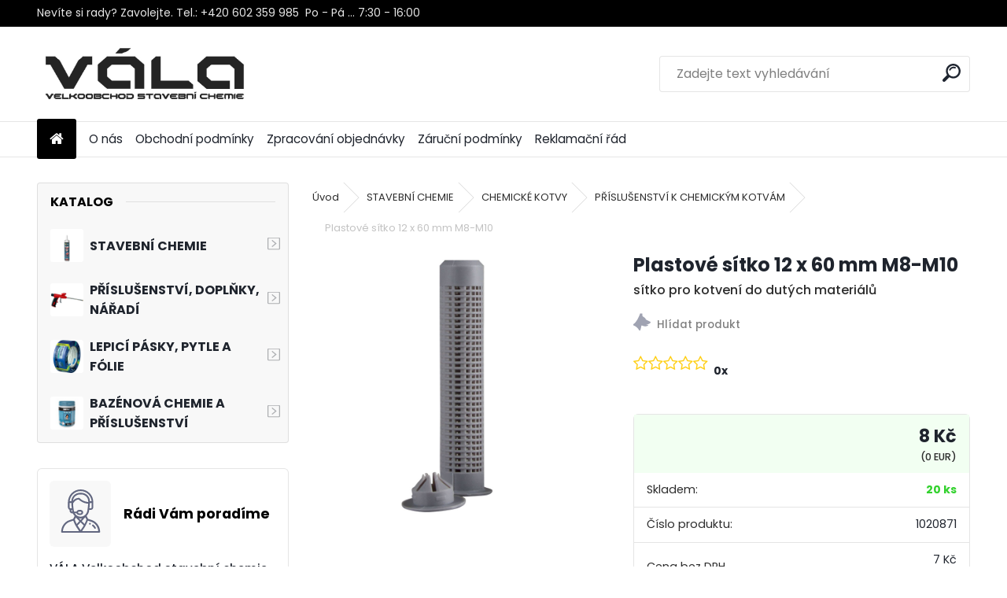

--- FILE ---
content_type: text/html; charset=utf-8
request_url: https://www.valasro.cz/d45kn83q/Plastove-sitko-12-x-60-mm-M8-M10-d875.htm
body_size: 26687
content:

    <!DOCTYPE html>
    <html xmlns:og="http://ogp.me/ns#" xmlns:fb="http://www.facebook.com/2008/fbml" lang="cs" class="tmpl__uranium">
      <head>
          <script>
              window.cookie_preferences = getCookieSettings('cookie_preferences');
              window.cookie_statistics = getCookieSettings('cookie_statistics');
              window.cookie_marketing = getCookieSettings('cookie_marketing');

              function getCookieSettings(cookie_name) {
                  if (document.cookie.length > 0)
                  {
                      cookie_start = document.cookie.indexOf(cookie_name + "=");
                      if (cookie_start != -1)
                      {
                          cookie_start = cookie_start + cookie_name.length + 1;
                          cookie_end = document.cookie.indexOf(";", cookie_start);
                          if (cookie_end == -1)
                          {
                              cookie_end = document.cookie.length;
                          }
                          return unescape(document.cookie.substring(cookie_start, cookie_end));
                      }
                  }
                  return false;
              }
          </script>
                <title>STAVEBNÍ CHEMIE | Plastové sítko 12 x 60 mm  M8-M10 | Vála velkoobchod - stavební chemie</title>
        <script type="text/javascript">var action_unavailable='action_unavailable';var id_language = 'cs';var id_country_code = 'CZ';var language_code = 'cs-CZ';var path_request = '/request.php';var type_request = 'POST';var cache_break = "2414"; var enable_console_debug = false; var enable_logging_errors = false;var administration_id_language = 'cs';var administration_id_country_code = 'CZ';</script>          <script type="text/javascript" src="//ajax.googleapis.com/ajax/libs/jquery/1.8.3/jquery.min.js"></script>
          <script type="text/javascript" src="//code.jquery.com/ui/1.12.1/jquery-ui.min.js" ></script>
                  <script src="/wa_script/js/jquery.hoverIntent.minified.js?_=2025-11-10-14-11" type="text/javascript"></script>
        <script type="text/javascript" src="/admin/jscripts/jquery.qtip.min.js?_=2025-11-10-14-11"></script>
                  <script src="/wa_script/js/jquery.selectBoxIt.min.js?_=2025-11-10-14-11" type="text/javascript"></script>
                  <script src="/wa_script/js/bs_overlay.js?_=2025-11-10-14-11" type="text/javascript"></script>
        <script src="/wa_script/js/bs_design.js?_=2025-11-10-14-11" type="text/javascript"></script>
        <script src="/admin/jscripts/wa_translation.js?_=2025-11-10-14-11" type="text/javascript"></script>
        <link rel="stylesheet" type="text/css" href="/css/jquery.selectBoxIt.wa_script.css?_=2025-11-10-14-11" media="screen, projection">
        <link rel="stylesheet" type="text/css" href="/css/jquery.qtip.lupa.css?_=2025-11-10-14-11">
        
                  <script src="/wa_script/js/jquery.colorbox-min.js?_=2025-11-10-14-11" type="text/javascript"></script>
          <link rel="stylesheet" type="text/css" href="/css/colorbox.css?_=2025-11-10-14-11">
          <script type="text/javascript">
            jQuery(document).ready(function() {
              (function() {
                function createGalleries(rel) {
                  var regex = new RegExp(rel + "\\[(\\d+)]"),
                      m, group = "g_" + rel, groupN;
                  $("a[rel*=" + rel + "]").each(function() {
                    m = regex.exec(this.getAttribute("rel"));
                    if(m) {
                      groupN = group + m[1];
                    } else {
                      groupN = group;
                    }
                    $(this).colorbox({
                      rel: groupN,
                      slideshow:false,
                       maxWidth: "85%",
                       maxHeight: "85%",
                       returnFocus: false
                    });
                  });
                }
                createGalleries("lytebox");
                createGalleries("lyteshow");
              })();
            });</script>
          <script type="text/javascript">
      function init_products_hovers()
      {
        jQuery(".product").hoverIntent({
          over: function(){
            jQuery(this).find(".icons_width_hack").animate({width: "130px"}, 300, function(){});
          } ,
          out: function(){
            jQuery(this).find(".icons_width_hack").animate({width: "10px"}, 300, function(){});
          },
          interval: 40
        });
      }
      jQuery(document).ready(function(){

        jQuery(".param select, .sorting select").selectBoxIt();

        jQuery(".productFooter").click(function()
        {
          var $product_detail_link = jQuery(this).parent().find("a:first");

          if($product_detail_link.length && $product_detail_link.attr("href"))
          {
            window.location.href = $product_detail_link.attr("href");
          }
        });
        init_products_hovers();
        
        ebar_details_visibility = {};
        ebar_details_visibility["user"] = false;
        ebar_details_visibility["basket"] = false;

        ebar_details_timer = {};
        ebar_details_timer["user"] = setTimeout(function(){},100);
        ebar_details_timer["basket"] = setTimeout(function(){},100);

        function ebar_set_show($caller)
        {
          var $box_name = $($caller).attr("id").split("_")[0];

          ebar_details_visibility["user"] = false;
          ebar_details_visibility["basket"] = false;

          ebar_details_visibility[$box_name] = true;

          resolve_ebar_set_visibility("user");
          resolve_ebar_set_visibility("basket");
        }

        function ebar_set_hide($caller)
        {
          var $box_name = $($caller).attr("id").split("_")[0];

          ebar_details_visibility[$box_name] = false;

          clearTimeout(ebar_details_timer[$box_name]);
          ebar_details_timer[$box_name] = setTimeout(function(){resolve_ebar_set_visibility($box_name);},300);
        }

        function resolve_ebar_set_visibility($box_name)
        {
          if(   ebar_details_visibility[$box_name]
             && jQuery("#"+$box_name+"_detail").is(":hidden"))
          {
            jQuery("#"+$box_name+"_detail").slideDown(300);
          }
          else if(   !ebar_details_visibility[$box_name]
                  && jQuery("#"+$box_name+"_detail").not(":hidden"))
          {
            jQuery("#"+$box_name+"_detail").slideUp(0, function() {
              $(this).css({overflow: ""});
            });
          }
        }

        
        jQuery("#user_icon, #basket_icon").hoverIntent({
          over: function(){
            ebar_set_show(this);
            
          } ,
          out: function(){
            ebar_set_hide(this);
          },
          interval: 40
        });
        
        jQuery("#user_icon").click(function(e)
        {
          if(jQuery(e.target).attr("id") == "user_icon")
          {
            window.location.href = "https://www.valasro.cz/d45kn83q/e-login/";
          }
        });

        jQuery("#basket_icon").click(function(e)
        {
          if(jQuery(e.target).attr("id") == "basket_icon")
          {
            window.location.href = "https://www.valasro.cz/d45kn83q/e-basket/";
          }
        });
      
      });
    </script>        <meta http-equiv="Content-language" content="cs">
        <meta http-equiv="Content-Type" content="text/html; charset=utf-8">
        <meta name="language" content="czech">
        <meta name="keywords" content="plastové,sítko,m8-m10">
        <meta name="description" content="Plastové sítko slouží jako pomůcka pro efektivní kotvení v dutých materiálech a zabraňuje nadměrnému rozlévání tekuté kotvy do dutin materiálu.Po">
        <meta name="revisit-after" content="1 Days">
        <meta name="distribution" content="global">
        <meta name="expires" content="never">
                  <meta name="expires" content="never">
                    <link rel="previewimage" href="https://www.valasro.cz/fotky122464/fotos/_vyr_875124-44u_Plastove_sitko_k_chemicke_kotve_a.jpg" />
                    <link rel="canonical" href="https://www.valasro.cz/d45kn83q/Plastove-sitko-12-x-60-mm-M8-M10-d875.htm"/>
          <meta property="og:image" content="http://www.valasro.cz/fotky122464/fotos/_vyr_875124-44u_Plastove_sitko_k_chemicke_kotve_a.jpg" />
<meta property="og:image:secure_url" content="https://www.valasro.cz/fotky122464/fotos/_vyr_875124-44u_Plastove_sitko_k_chemicke_kotve_a.jpg" />
<meta property="og:image:type" content="image/jpeg" />
            <meta name="robots" content="index, follow">
                    <link rel="stylesheet" type="text/css" href="/css/lang_dependent_css/lang_cs.css?_=2025-11-10-14-11" media="screen, projection">
                <link rel='stylesheet' type='text/css' href='/wa_script/js/styles.css?_=2025-11-10-14-11'>
        <script language='javascript' type='text/javascript' src='/wa_script/js/javascripts.js?_=2025-11-10-14-11'></script>
        <script language='javascript' type='text/javascript' src='/wa_script/js/check_tel.js?_=2025-11-10-14-11'></script>
          <script src="/assets/javascripts/buy_button.js?_=2025-11-10-14-11"></script>
            <script type="text/javascript" src="/wa_script/js/bs_user.js?_=2025-11-10-14-11"></script>
        <script type="text/javascript" src="/wa_script/js/bs_fce.js?_=2025-11-10-14-11"></script>
        <script type="text/javascript" src="/wa_script/js/bs_fixed_bar.js?_=2025-11-10-14-11"></script>
        <script type="text/javascript" src="/bohemiasoft/js/bs.js?_=2025-11-10-14-11"></script>
        <script src="/wa_script/js/jquery.number.min.js?_=2025-11-10-14-11" type="text/javascript"></script>
        <script type="text/javascript">
            BS.User.id = 122464;
            BS.User.domain = "d45kn83q";
            BS.User.is_responsive_layout = true;
            BS.User.max_search_query_length = 50;
            BS.User.max_autocomplete_words_count = 5;

            WA.Translation._autocompleter_ambiguous_query = ' Hledavý výraz je pro našeptávač příliš obecný. Zadejte prosím další znaky, slova nebo pokračujte odesláním formuláře pro vyhledávání.';
            WA.Translation._autocompleter_no_results_found = ' Nebyly nalezeny žádné produkty ani kategorie.';
            WA.Translation._error = " Chyba";
            WA.Translation._success = " Nastaveno";
            WA.Translation._warning = " Upozornění";
            WA.Translation._multiples_inc_notify = '<p class="multiples-warning"><strong>Tento produkt je možné objednat pouze v násobcích #inc#. </strong><br><small>Vámi zadaný počet kusů byl navýšen dle tohoto násobku.</small></p>';
            WA.Translation._shipping_change_selected = " Změnit...";
            WA.Translation._shipping_deliver_to_address = " Zásilka bude doručena na zvolenou adresu";

            BS.Design.template = {
              name: "uranium",
              is_selected: function(name) {
                if(Array.isArray(name)) {
                  return name.indexOf(this.name) > -1;
                } else {
                  return name === this.name;
                }
              }
            };
            BS.Design.isLayout3 = true;
            BS.Design.templates = {
              TEMPLATE_ARGON: "argon",TEMPLATE_NEON: "neon",TEMPLATE_CARBON: "carbon",TEMPLATE_XENON: "xenon",TEMPLATE_AURUM: "aurum",TEMPLATE_CUPRUM: "cuprum",TEMPLATE_ERBIUM: "erbium",TEMPLATE_CADMIUM: "cadmium",TEMPLATE_BARIUM: "barium",TEMPLATE_CHROMIUM: "chromium",TEMPLATE_SILICIUM: "silicium",TEMPLATE_IRIDIUM: "iridium",TEMPLATE_INDIUM: "indium",TEMPLATE_OXYGEN: "oxygen",TEMPLATE_HELIUM: "helium",TEMPLATE_FLUOR: "fluor",TEMPLATE_FERRUM: "ferrum",TEMPLATE_TERBIUM: "terbium",TEMPLATE_URANIUM: "uranium",TEMPLATE_ZINCUM: "zincum",TEMPLATE_CERIUM: "cerium",TEMPLATE_KRYPTON: "krypton",TEMPLATE_THORIUM: "thorium",TEMPLATE_ETHERUM: "etherum",TEMPLATE_KRYPTONIT: "kryptonit",TEMPLATE_TITANIUM: "titanium",TEMPLATE_PLATINUM: "platinum"            };
        </script>
                  <script src="/js/progress_button/modernizr.custom.js"></script>
                      <link rel="stylesheet" type="text/css" href="/bower_components/owl.carousel/dist/assets/owl.carousel.min.css" />
            <link rel="stylesheet" type="text/css" href="/bower_components/owl.carousel/dist/assets/owl.theme.default.min.css" />
            <script src="/bower_components/owl.carousel/dist/owl.carousel.min.js"></script>
                      <link rel="stylesheet" type="text/css" href="/bower_components/priority-nav/dist/priority-nav-core.css" />
            <script src="/bower_components/priority-nav/dist/priority-nav.js"></script>
                      <link rel="stylesheet" type="text/css" href="//static.bohemiasoft.com/jave/style.css?_=2025-11-10-14-11" media="screen">
                    <link rel="stylesheet" type="text/css" href="/css/font-awesome.4.7.0.min.css" media="screen">
          <link rel="stylesheet" type="text/css" href="/sablony/nove/uranium/uraniumred/css/product_var3.css?_=2025-11-10-14-11" media="screen">
          <style>
    :root {
        --primary: #C40B0B;
        --primary-dark: #940A0A;
        --secondary: #F8F8F8;
        --secondary-v2: #2D2D2D;
        --element-color: #1f242d;
        --stars: #ffcf15;
        --sale: #c91e1e;
        
        --empty-basket-text: " Košík je prázdný";
        --full-shopping-basket-text: "nákupní košík";
        --choose-delivery-method-text: "Vyberte způsob doručení";
        --choose-payment-method-text: "Vyberte způsob platby";
        --free-price-text: "Zdarma";
        --continue-without-login-text: "Pokračovat bez přihlášení";
        --summary-order-text: "Shrnutí Vaší objednávky";
        --cart-contents-text: "Váš košík";
        --in-login-text: "Přihlášení";
        --in-registration-text: "Nová registrace";
        --in-forgotten-pass-text: "Zapomenuté heslo";
        --price-list-filter-text: "Ceník";
        --search-see-everything-text: "Zobrazit vše";
        --discount-code-text: "Mám slevový kód";
        --searched-cats-text: "Hledané kategorie";
        --back-to-eshop-text: "Zpátky do eshopu";
        --to-category-menu-text: "Do kategorie";
        --back-menu-text: "Zpět";
        --pagination-next-text: "Další";
        --pagination-previous-text: "Předchozí";
        --cookies-files-text: "Soubory cookie";
        --newsletter-button-text: "Odebírat";
        --newsletter-be-up-to-date-text: "Buďte v obraze";
        --specify-params-text: "Vyberte parametry";
        --article-tags-text: "Tagy článku";
        --watch-product-text: "Hlídat produkt";
        --notfull-shopping-text: "Nákupní";
        --notfull-basket-is-empty-text: "košík je prázdný";
        --whole-blog-article-text: "Celý článek";
        --all-parameters-text: "Všechny parametry";
        --without-var-text: "Cena bez DPH";
        --green: "#18c566";
        --primary-light: "#F2FCF8";
        --basket-content-text: " Obsah košíku";
        --products-in-cat-text: " Produkty v kategorii";
        --recalculate--text: "Přepočítat";
        
    }
</style>
          <link rel="stylesheet"
                type="text/css"
                id="tpl-editor-stylesheet"
                href="/sablony/nove/uranium/uraniumred/css/colors.css?_=2025-11-10-14-11"
                media="screen">

          <meta name="viewport" content="width=device-width, initial-scale=1.0">
          <link rel="stylesheet" 
                   type="text/css" 
                   href="https://static.bohemiasoft.com/custom-css/uranium.css?_1761723097" 
                   media="screen"><style type="text/css">
               <!--#site_logo{
                  width: 275px;
                  height: 100px;
                  background-image: url('/fotky122464/design_setup/images/logo_01_ValaVelkoobchod_logo_black.jpg?cache_time=1687200730');
                  background-repeat: no-repeat;
                  
                }html body .myheader { 
          background-image: none;
          border: black;
          background-repeat: repeat;
          background-position: 0px 0px;
          background-color: #ffffff;
        }#page_background{
                  
                  background-repeat: repeat;
                  background-position: 0px 0px;
                  background-color: transparent;
                }.bgLupa{
                  padding: 0;
                  border: none;
                }

 :root { 
 }
-->
                </style>          <link rel="stylesheet" type="text/css" href="/fotky122464/design_setup/css/user_defined.css?_=1683647477" media="screen, projection">
                    <script type="text/javascript" src="/admin/jscripts/wa_dialogs.js?_=2025-11-10-14-11"></script>
                <script type="text/javascript" src="/wa_script/js/search_autocompleter.js?_=2025-11-10-14-11"></script>
              <script>
              WA.Translation._complete_specification = "Specifikace produktu";
              WA.Translation._dont_have_acc = "Nemáte účet? ";
              WA.Translation._have_acc = "Již máte účet? ";
              WA.Translation._register_titanium = "Zaregistrujte se ";
              WA.Translation._login_titanium = "Přihlašte se ";
              WA.Translation._placeholder_voucher = "Sem vložte kód";
          </script>
                <script src="/wa_script/js/template/uranium/script.js?_=2025-11-10-14-11"></script>
                    <link rel="stylesheet" type="text/css" href="/assets/vendor/magnific-popup/magnific-popup.css" />
      <script src="/assets/vendor/magnific-popup/jquery.magnific-popup.js"></script>
      <script type="text/javascript">
        BS.env = {
          decPoint: ",",
          basketFloatEnabled: false        };
      </script>
      <script type="text/javascript" src="/node_modules/select2/dist/js/select2.min.js"></script>
      <script type="text/javascript" src="/node_modules/maximize-select2-height/maximize-select2-height.min.js"></script>
      <script type="text/javascript">
        (function() {
          $.fn.select2.defaults.set("language", {
            noResults: function() {return " Nenalezeny žádné položky"},
            inputTooShort: function(o) {
              var n = o.minimum - o.input.length;
              return " Prosím zadejte #N# nebo více znaků.".replace("#N#", n);
            }
          });
          $.fn.select2.defaults.set("width", "100%")
        })();

      </script>
      <link type="text/css" rel="stylesheet" href="/node_modules/select2/dist/css/select2.min.css" />
      <script type="text/javascript" src="/wa_script/js/countdown_timer.js?_=2025-11-10-14-11"></script>
      <script type="text/javascript" src="/wa_script/js/app.js?_=2025-11-10-14-11"></script>
      <script type="text/javascript" src="/node_modules/jquery-validation/dist/jquery.validate.min.js"></script>

                <link rel="stylesheet" type="text/css" href="/fotky122464/design_setup/css/__style.css?_=1683647477" />
          
          </head>
      <body class="lang-cs catalog_true layout3 not-home page-product-detail page-product-875 basket-empty slider_available template-slider-disabled vat-payer-y alternative-currency-y" >
        <a name="topweb"></a>
        
  <div id="responsive_layout_large"></div><div id="page">      <div class="top-bar" id="topBar">
                  <div class="top-bar-content">
            <div class="c462 c1339"><span style="color: #e6e6e6;">Nevíte si rady? Zavolejte. Tel.: +420 602 359 985  Po - Pá ... 7:30 - 16:00</span></div>          </div>
                        </div>
          <script type="text/javascript">
      var responsive_articlemenu_name = ' Menu';
      var responsive_eshopmenu_name = ' E-shop';
    </script>
        <link rel="stylesheet" type="text/css" href="/css/masterslider.css?_=2025-11-10-14-11" media="screen, projection">
    <script type="text/javascript" src="/js/masterslider.min.js"></script>
    <div class="myheader">
            <!--[if IE 6]>
    <style>
    #main-menu ul ul{visibility:visible;}
    </style>
    <![endif]-->

    
    <div id="new_top_menu"><!-- TOPMENU -->
            <div id="new_template_row" class="">
                 <ul>
            <li class="eshop-menu-home">
              <a href="//www.valasro.cz" class="top_parent_act" aria-label="Homepage">
                              </a>
            </li>
          </ul>
          
<ul><li class="eshop-menu-1 eshop-menu-order-1 eshop-menu-odd"><a href="/d45kn83q/O-nas-a1_0.htm"  class="top_parent">O nás</a>
</li></ul>
<ul><li class="eshop-menu-3 eshop-menu-order-2 eshop-menu-even"><a href="/d45kn83q/Obchodni-podminky-a3_0.htm"  class="top_parent">Obchodní podmínky</a>
</li></ul>
<ul><li class="eshop-menu-5 eshop-menu-order-3 eshop-menu-odd"><a href="/d45kn83q/Zpracovani-objednavky-a5_0.htm"  class="top_parent">Zpracování objednávky</a>
</li></ul>
<ul><li class="eshop-menu-7 eshop-menu-order-4 eshop-menu-even"><a href="/d45kn83q/Zarucni-podminky-a7_0.htm"  class="top_parent">Záruční podmínky</a>
</li></ul>
<ul><li class="eshop-menu-8 eshop-menu-order-5 eshop-menu-odd"><a href="/d45kn83q/Reklamacni-rad-a8_0.htm"  class="top_parent">Reklamační řád</a>
</li></ul>      </div>
    </div><!-- END TOPMENU -->
            <div class="navigate_bar">
            <div class="logo-wrapper">
            <a id="site_logo" href="//www.valasro.cz" class="mylogo" aria-label="Logo"></a>
    </div>
                <div id="search">
      <form name="search" id="searchForm" action="/d45kn83q/search-engine.htm" method="GET" enctype="multipart/form-data">
        <label for="q" class="title_left2"> Hľadanie</label>
        <p>
          <input name="slovo" type="text" class="inputBox" id="q" placeholder=" Zadejte text vyhledávání" maxlength="50">
          
          <input type="hidden" id="source_service" value="www.webareal.cz">
        </p>
        <div class="wrapper_search_submit">
          <input type="submit" class="search_submit" aria-label="search" name="search_submit" value="">
        </div>
        <div id="search_setup_area">
          <input id="hledatjak2" checked="checked" type="radio" name="hledatjak" value="2">
          <label for="hledatjak2">Hledat ve zboží</label>
          <br />
          <input id="hledatjak1"  type="radio" name="hledatjak" value="1">
          <label for="hledatjak1">Hledat v článcích</label>
                    <script type="text/javascript">
            function resolve_search_mode_visibility()
            {
              if (jQuery('form[name=search] input').is(':focus'))
              {
                if (jQuery('#search_setup_area').is(':hidden'))
                {
                  jQuery('#search_setup_area').slideDown(400);
                }
              }
              else
              {
                if (jQuery('#search_setup_area').not(':hidden'))
                {
                  jQuery('#search_setup_area').slideUp(400);
                }
              }
            }

            $('form[name=search] input').click(function() {
              this.focus();
            });

            jQuery('form[name=search] input')
                .focus(function() {
                  resolve_search_mode_visibility();
                })
                .blur(function() {
                  setTimeout(function() {
                    resolve_search_mode_visibility();
                  }, 1000);
                });

          </script>
                  </div>
      </form>
    </div>
                  </div>
          </div>
    <div id="page_background">      <div class="hack-box"><!-- HACK MIN WIDTH FOR IE 5, 5.5, 6  -->
                  <div id="masterpage" ><!-- MASTER PAGE -->
              <div id="header">          </div><!-- END HEADER -->
                    <div id="aroundpage"><!-- AROUND PAGE -->
            <div class="extra-menu-wrapper">
      <!-- LEFT BOX -->
      <div id="left-box">
              <div class="menu-typ-2" id="left_eshop">
                <p class="title_left_eshop">Katalog</p>
          
        <div id="inleft_eshop">
          <div class="leftmenu">
                <ul class="root-eshop-menu">
            <li class="new-tmpl-home-button">
        <a href="//www.valasro.cz">
          <i class="fa fa-home" aria-hidden="true"></i>
        </a>
      </li>
              <li class="sub leftmenuDef category-menu-1 category-menu-order-1 category-menu-odd selected-category remove_point hasImg">
          <a href="/d45kn83q/STAVEBNI-CHEMIE-c1_0_1.htm"><img src="/fotky122464/icons/001-44u_Taurus_Glue.jpg" class="icons_menu_left_img">            <strong>
              STAVEBNÍ CHEMIE            </strong>
                  <!--[if IE 7]><!--></a><!--<![endif]-->
      <!--[if lte IE 6]><table><tr><td><![endif]-->
          <ul class="eshop-submenu level-2">
            <li class="new-tmpl-home-button">
        <a href="//">
          <i class="fa fa-home" aria-hidden="true"></i>
        </a>
      </li>
              <li class="sub leftmenuDef category-submenu-107 masonry_item remove_point hasImg">
          <a href="/d45kn83q/TAURUS-c1_107_2.htm"><img src="/fotky122464/icons/001-44u_Taurus_Glue.jpg" class="icons_menu_left_img">            <strong>
              TAURUS            </strong>
                  <!--[if IE 7]><!--></a><!--<![endif]-->
      <!--[if lte IE 6]><table><tr><td><![endif]-->
          <ul class="eshop-submenu level-3">
            <li class="new-tmpl-home-button">
        <a href="//">
          <i class="fa fa-home" aria-hidden="true"></i>
        </a>
      </li>
              <li class="leftmenuDef category-submenu-108 remove_point hasImg">
          <a href="/d45kn83q/TAURUS-GLUE-c1_108_3.htm"><img src="/fotky122464/icons/001-44u_Taurus_Glue.jpg" class="icons_menu_left_img">            <strong>
              TAURUS GLUE            </strong>
            </a>        </li>

                <li class="leftmenuDef category-submenu-142 remove_point hasImg">
          <a href="/d45kn83q/TAURUS-MS-POLYMER-c1_142_3.htm"><img src="/fotky122464/icons/044-44u_Taurus_MS_Polymer_PROFI.jpg" class="icons_menu_left_img">            <strong>
              TAURUS MS POLYMER            </strong>
            </a>        </li>

            </ul>
      <style>
        #left-box .remove_point a::before
        {
          display: none;
        }
      </style>
          <!--[if lte IE 6]></td></tr></table></a><![endif]-->
      </a>        </li>

                <li class="sub leftmenuDef category-submenu-317 selected-category masonry_item remove_point hasImg">
          <a href="/d45kn83q/CHEMICKE-KOTVY-c1_317_2.htm"><img src="/fotky122464/icons/123-44u_Chemicka_Kotva_Polyester.jpg" class="icons_menu_left_img">            <strong>
              CHEMICKÉ KOTVY            </strong>
                  <!--[if IE 7]><!--></a><!--<![endif]-->
      <!--[if lte IE 6]><table><tr><td><![endif]-->
          <ul class="eshop-submenu level-3">
            <li class="new-tmpl-home-button">
        <a href="//">
          <i class="fa fa-home" aria-hidden="true"></i>
        </a>
      </li>
              <li class="leftmenuDef category-submenu-476 remove_point hasImg">
          <a href="/d45kn83q/CHEMICKE-KOTVY-c1_476_3.htm"><img src="/fotky122464/icons/126-44u_Chemicka_Kotva_Vinylester.jpg" class="icons_menu_left_img">            <strong>
              CHEMICKÉ KOTVY            </strong>
            </a>        </li>

                <li class="leftmenuDef category-submenu-320 selected-category remove_point hasImg">
          <a href="/d45kn83q/PRISLUSENSTVI-K-CHEMICKYM-KOTVAM-c1_320_3.htm"><img src="/fotky122464/icons/124-44u_Plastove_sitko_k_chemicke_kotve_b.png" class="icons_menu_left_img">            <strong>
              PŘÍSLUŠENSTVÍ K CHEMICKÝM KOTVÁM            </strong>
            </a>        </li>

            </ul>
      <style>
        #left-box .remove_point a::before
        {
          display: none;
        }
      </style>
          <!--[if lte IE 6]></td></tr></table></a><![endif]-->
      </a>        </li>

                <li class="sub leftmenuDef category-submenu-7 masonry_item remove_point hasImg">
          <a href="/d45kn83q/LEPIDLA-c1_7_2.htm"><img src="/fotky122464/icons/002-44u_Lepidlo_na_folie.jpg" class="icons_menu_left_img">            <strong>
              LEPIDLA            </strong>
                  <!--[if IE 7]><!--></a><!--<![endif]-->
      <!--[if lte IE 6]><table><tr><td><![endif]-->
          <ul class="eshop-submenu level-3">
            <li class="new-tmpl-home-button">
        <a href="//">
          <i class="fa fa-home" aria-hidden="true"></i>
        </a>
      </li>
              <li class="leftmenuDef category-submenu-39 remove_point hasImg">
          <a href="/d45kn83q/SPECIALNI-LEPIDLA-c1_39_3.htm"><img src="/fotky122464/icons/011-SIGA_PRO_Sigapren_UNI_1000ml_bez_Toluenu.jpg" class="icons_menu_left_img">            <strong>
              SPECIÁLNÍ LEPIDLA            </strong>
            </a>        </li>

                <li class="leftmenuDef category-submenu-132 remove_point hasImg">
          <a href="/d45kn83q/POLYURETANOVA-LEPIDLA-c1_132_3.htm"><img src="/fotky122464/icons/005-44u_D4_Polyuretanove_lepidlo_na_drevo.jpg" class="icons_menu_left_img">            <strong>
              POLYURETANOVÁ LEPIDLA            </strong>
            </a>        </li>

                <li class="leftmenuDef category-submenu-203 remove_point hasImg">
          <a href="/d45kn83q/DISPERZNI-LEPIDLA-c1_203_3.htm"><img src="/fotky122464/icons/004-44u_D3_Lepidlo_na_drevo_kbelik.jpg" class="icons_menu_left_img">            <strong>
              DISPERZNÍ LEPIDLA            </strong>
            </a>        </li>

                <li class="leftmenuDef category-submenu-481 remove_point">
          <a href="/d45kn83q/KONTAKTNI-LEPIDLA-c1_481_3.htm">            <strong>
              KONTAKTNÍ LEPIDLA            </strong>
            </a>        </li>

                <li class="leftmenuDef category-submenu-480 remove_point">
          <a href="/d45kn83q/LEPIDLA-NA-AUTOSKLA-c1_480_3.htm">            <strong>
              LEPIDLA NA AUTOSKLA            </strong>
            </a>        </li>

            </ul>
      <style>
        #left-box .remove_point a::before
        {
          display: none;
        }
      </style>
          <!--[if lte IE 6]></td></tr></table></a><![endif]-->
      </a>        </li>

                <li class="sub leftmenuDef category-submenu-1 masonry_item remove_point hasImg">
          <a href="/d45kn83q/TMELY-c1_1_2.htm"><img src="/fotky122464/icons/037-44u_Silikon_Akrylovy_Tmel_PROFI.jpg" class="icons_menu_left_img">            <strong>
              TMELY            </strong>
                  <!--[if IE 7]><!--></a><!--<![endif]-->
      <!--[if lte IE 6]><table><tr><td><![endif]-->
          <ul class="eshop-submenu level-3">
            <li class="new-tmpl-home-button">
        <a href="//">
          <i class="fa fa-home" aria-hidden="true"></i>
        </a>
      </li>
              <li class="leftmenuDef category-submenu-2 remove_point hasImg">
          <a href="/d45kn83q/BROUSITELNE-TMELY-c1_2_3.htm"><img src="/fotky122464/icons/071-44u_Finiska_kbelik.jpg" class="icons_menu_left_img">            <strong>
              BROUSITELNÉ TMELY            </strong>
            </a>        </li>

                <li class="leftmenuDef category-submenu-6 remove_point hasImg">
          <a href="/d45kn83q/AKRYLATOVE-TMELY-c1_6_3.htm"><img src="/fotky122464/icons/038-44u_Akryl_Design_PROFI.jpg" class="icons_menu_left_img">            <strong>
              AKRYLÁTOVÉ TMELY            </strong>
            </a>        </li>

                <li class="leftmenuDef category-submenu-41 remove_point hasImg">
          <a href="/d45kn83q/SPECIALNI-TMELY-c1_41_3.htm"><img src="/fotky122464/icons/046-44u_Butylovy_Tmel_PROFI.jpg" class="icons_menu_left_img">            <strong>
              SPECIÁLNÍ TMELY            </strong>
            </a>        </li>

                <li class="leftmenuDef category-submenu-45 remove_point hasImg">
          <a href="/d45kn83q/POLYURETANOVE-TMELY-c1_45_3.htm"><img src="/fotky122464/icons/042-44u_Polyuretanovy_Tmel_40_PROFI.jpg" class="icons_menu_left_img">            <strong>
              POLYURETANOVÉ TMELY            </strong>
            </a>        </li>

            </ul>
      <style>
        #left-box .remove_point a::before
        {
          display: none;
        }
      </style>
          <!--[if lte IE 6]></td></tr></table></a><![endif]-->
      </a>        </li>

                <li class="sub leftmenuDef category-submenu-32 masonry_item remove_point hasImg">
          <a href="/d45kn83q/SILIKONY-c1_32_2.htm"><img src="/fotky122464/icons/021-44u_Sanitarni_Silikon_PROFI.jpg" class="icons_menu_left_img">            <strong>
              SILIKONY            </strong>
                  <!--[if IE 7]><!--></a><!--<![endif]-->
      <!--[if lte IE 6]><table><tr><td><![endif]-->
          <ul class="eshop-submenu level-3">
            <li class="new-tmpl-home-button">
        <a href="//">
          <i class="fa fa-home" aria-hidden="true"></i>
        </a>
      </li>
              <li class="leftmenuDef category-submenu-33 remove_point hasImg">
          <a href="/d45kn83q/ACETATOVE-SILIKONY-c1_33_3.htm"><img src="/fotky122464/icons/021-44u_Sanitarni_Silikon_PROFI.jpg" class="icons_menu_left_img">            <strong>
              ACETÁTOVÉ SILIKONY            </strong>
            </a>        </li>

                <li class="leftmenuDef category-submenu-35 remove_point hasImg">
          <a href="/d45kn83q/NEUTRALNI-SILIKONY-c1_35_3.htm"><img src="/fotky122464/icons/018-44u_NeutralniSilikon_PROFI.jpg" class="icons_menu_left_img">            <strong>
              NEUTRÁLNÍ SILIKONY            </strong>
            </a>        </li>

                <li class="leftmenuDef category-submenu-146 remove_point hasImg">
          <a href="/d45kn83q/SPECIALNI-SILIKONY-c1_146_3.htm"><img src="/fotky122464/icons/050-44u_Motorovy_Silikon_50ml.jpg" class="icons_menu_left_img">            <strong>
              SPECIÁLNÍ SILIKONY            </strong>
            </a>        </li>

            </ul>
      <style>
        #left-box .remove_point a::before
        {
          display: none;
        }
      </style>
          <!--[if lte IE 6]></td></tr></table></a><![endif]-->
      </a>        </li>

                <li class="sub leftmenuDef category-submenu-71 masonry_item remove_point hasImg">
          <a href="/d45kn83q/POLYURETANOVE-PENY-c1_71_2.htm"><img src="/fotky122464/icons/061-44u_Zdici_Pena_pistolova.jpg" class="icons_menu_left_img">            <strong>
              POLYURETANOVÉ PĚNY            </strong>
                  <!--[if IE 7]><!--></a><!--<![endif]-->
      <!--[if lte IE 6]><table><tr><td><![endif]-->
          <ul class="eshop-submenu level-3">
            <li class="new-tmpl-home-button">
        <a href="//">
          <i class="fa fa-home" aria-hidden="true"></i>
        </a>
      </li>
              <li class="leftmenuDef category-submenu-72 remove_point hasImg">
          <a href="/d45kn83q/LEPICI-A-ZDICI-PENY-c1_72_3.htm"><img src="/fotky122464/icons/058-44u_Lepici_pena_pistolova.jpg" class="icons_menu_left_img">            <strong>
              LEPICÍ A ZDÍCÍ PĚNY            </strong>
            </a>        </li>

                <li class="leftmenuDef category-submenu-74 remove_point hasImg">
          <a href="/d45kn83q/MONTAZNI-PENY-c1_74_3.htm"><img src="/fotky122464/icons/053-44u_Montazni_Pena_ECO_trubickova.jpg" class="icons_menu_left_img">            <strong>
              MONTÁŽNÍ PĚNY            </strong>
            </a>        </li>

                <li class="leftmenuDef category-submenu-82 remove_point hasImg">
          <a href="/d45kn83q/SPECIALNI-PENY-c1_82_3.htm"><img src="/fotky122464/icons/064-44u_Flexibilni_pena_pistolova.jpg" class="icons_menu_left_img">            <strong>
              SPECIÁLNÍ PĚNY            </strong>
            </a>        </li>

                <li class="leftmenuDef category-submenu-94 remove_point hasImg">
          <a href="/d45kn83q/CISTICE-PU-PENY-c1_94_3.htm"><img src="/fotky122464/icons/068-44u_Cistic_PU_peny_500ml.jpg" class="icons_menu_left_img">            <strong>
              ČISTIČE PU PĚNY            </strong>
            </a>        </li>

            </ul>
      <style>
        #left-box .remove_point a::before
        {
          display: none;
        }
      </style>
          <!--[if lte IE 6]></td></tr></table></a><![endif]-->
      </a>        </li>

                <li class="sub leftmenuDef category-submenu-50 masonry_item remove_point hasImg">
          <a href="/d45kn83q/HYDROIZOLACE-c1_50_2.htm"><img src="/fotky122464/icons/075-44u_Tekuta_Lepenka_kbelik.jpg" class="icons_menu_left_img">            <strong>
              HYDROIZOLACE            </strong>
                  <!--[if IE 7]><!--></a><!--<![endif]-->
      <!--[if lte IE 6]><table><tr><td><![endif]-->
          <ul class="eshop-submenu level-3">
            <li class="new-tmpl-home-button">
        <a href="//">
          <i class="fa fa-home" aria-hidden="true"></i>
        </a>
      </li>
              <li class="leftmenuDef category-submenu-51 remove_point hasImg">
          <a href="/d45kn83q/2K-HYDROIZOLACE-c1_51_3.htm"><img src="/fotky122464/icons/075-44u_Tekuta_Lepenka_kbelik.jpg" class="icons_menu_left_img">            <strong>
              2K HYDROIZOLACE            </strong>
            </a>        </li>

                <li class="leftmenuDef category-submenu-53 remove_point hasImg">
          <a href="/d45kn83q/1K-HYDROIZOLACE-c1_53_3.htm"><img src="/fotky122464/icons/079-SIGA_PRO_Tekuta_Hydroizolace.jpg" class="icons_menu_left_img">            <strong>
              1K HYDROIZOLACE            </strong>
            </a>        </li>

                <li class="leftmenuDef category-submenu-459 remove_point hasImg">
          <a href="/d45kn83q/HYDROIZOLACNI-FOLIE-c1_459_3.htm"><img src="/fotky122464/icons/085-Hydroizolacni_folie.jpg" class="icons_menu_left_img">            <strong>
              HYDROIZOLAČNÍ FÓLIE            </strong>
            </a>        </li>

                <li class="leftmenuDef category-submenu-91 remove_point hasImg">
          <a href="/d45kn83q/DOPLNKY-K-HYDROIZOLACIM-c1_91_3.htm"><img src="/fotky122464/icons/082-Tesnici_pas_vnejsi_roh.jpg" class="icons_menu_left_img">            <strong>
              DOPLŇKY K HYDROIZOLACÍM            </strong>
            </a>        </li>

                <li class="leftmenuDef category-submenu-286 remove_point hasImg">
          <a href="/d45kn83q/ASFALTOVE-HYDROIZOLACE-c1_286_3.htm"><img src="/fotky122464/icons/080-Gumosafalt_SA12.jpg" class="icons_menu_left_img">            <strong>
              ASFALTOVÉ HYDROIZOLACE            </strong>
            </a>        </li>

            </ul>
      <style>
        #left-box .remove_point a::before
        {
          display: none;
        }
      </style>
          <!--[if lte IE 6]></td></tr></table></a><![endif]-->
      </a>        </li>

                <li class="sub leftmenuDef category-submenu-3 masonry_item remove_point hasImg">
          <a href="/d45kn83q/TECHNICKE-SPREJE-MAZIVA-A-KAPALINY-c1_3_2.htm"><img src="/fotky122464/icons/098-Zinkovy_Sprej_98.jpg" class="icons_menu_left_img">            <strong>
              TECHNICKÉ SPREJE, MAZIVA A KAPALINY            </strong>
                  <!--[if IE 7]><!--></a><!--<![endif]-->
      <!--[if lte IE 6]><table><tr><td><![endif]-->
          <ul class="eshop-submenu level-3">
            <li class="new-tmpl-home-button">
        <a href="//">
          <i class="fa fa-home" aria-hidden="true"></i>
        </a>
      </li>
              <li class="leftmenuDef category-submenu-4 remove_point hasImg">
          <a href="/d45kn83q/ZNACKOVACE-c1_4_3.htm"><img src="/fotky122464/icons/087-Znackovac_S_mark.jpg" class="icons_menu_left_img">            <strong>
              ZNAČKOVAČE            </strong>
            </a>        </li>

                <li class="leftmenuDef category-submenu-55 remove_point hasImg">
          <a href="/d45kn83q/TECHNICKE-SPREJE-c1_55_3.htm"><img src="/fotky122464/icons/092-SIGA_PRO_Silikonovy_Sprej.jpg" class="icons_menu_left_img">            <strong>
              TECHNICKÉ SPREJE            </strong>
            </a>        </li>

                <li class="leftmenuDef category-submenu-144 remove_point hasImg">
          <a href="/d45kn83q/MAZIVA-c1_144_3.htm"><img src="/fotky122464/icons/091-44u_Silikonova_Vazelina_50ml.jpg" class="icons_menu_left_img">            <strong>
              MAZIVA            </strong>
            </a>        </li>

                <li class="leftmenuDef category-submenu-298 remove_point hasImg">
          <a href="/d45kn83q/TECHNICKE-KAPALINY-c1_298_3.htm"><img src="/fotky122464/icons/088-44u_Nemrznouci_Smes_do_ostrikovacu_minus40.jpg" class="icons_menu_left_img">            <strong>
              TECHNICKÉ KAPALINY            </strong>
            </a>        </li>

            </ul>
      <style>
        #left-box .remove_point a::before
        {
          display: none;
        }
      </style>
          <!--[if lte IE 6]></td></tr></table></a><![endif]-->
      </a>        </li>

                <li class="sub leftmenuDef category-submenu-95 masonry_item remove_point hasImg">
          <a href="/d45kn83q/PENETRACE-c1_95_2.htm"><img src="/fotky122464/icons/102-SIGA_PRO_Hloubkova_penetrace_NANO_5l.jpg" class="icons_menu_left_img">            <strong>
              PENETRACE            </strong>
                  <!--[if IE 7]><!--></a><!--<![endif]-->
      <!--[if lte IE 6]><table><tr><td><![endif]-->
          <ul class="eshop-submenu level-3">
            <li class="new-tmpl-home-button">
        <a href="//">
          <i class="fa fa-home" aria-hidden="true"></i>
        </a>
      </li>
              <li class="leftmenuDef category-submenu-96 remove_point hasImg">
          <a href="/d45kn83q/DISPERZNI-PENETRACE-c1_96_3.htm"><img src="/fotky122464/icons/103-SIGA_PRO_SAD-2802_kanystr_5l.jpg" class="icons_menu_left_img">            <strong>
              DISPERZNÍ PENETRACE            </strong>
            </a>        </li>

                <li class="leftmenuDef category-submenu-178 remove_point hasImg">
          <a href="/d45kn83q/POLYURETANOVE-PRIMERY-c1_178_3.htm"><img src="/fotky122464/icons/106-44u_Primer_2001.jpg" class="icons_menu_left_img">            <strong>
              POLYURETANOVÉ PRIMERY            </strong>
            </a>        </li>

                <li class="leftmenuDef category-submenu-304 remove_point hasImg">
          <a href="/d45kn83q/ASFALTOVE-PENETRACE-c1_304_3.htm"><img src="/fotky122464/icons/108-Penetral_ALP.jpg" class="icons_menu_left_img">            <strong>
              ASFALTOVÉ PENETRACE            </strong>
            </a>        </li>

            </ul>
      <style>
        #left-box .remove_point a::before
        {
          display: none;
        }
      </style>
          <!--[if lte IE 6]></td></tr></table></a><![endif]-->
      </a>        </li>

                <li class="sub leftmenuDef category-submenu-101 masonry_item remove_point hasImg">
          <a href="/d45kn83q/IMPREGNACE-ODSTRANOVACE-c1_101_2.htm"><img src="/fotky122464/icons/109-44u_Impregnace_na_drevo_kanystr.jpg" class="icons_menu_left_img">            <strong>
              IMPREGNACE / ODSTRAŇOVAČE            </strong>
                  <!--[if IE 7]><!--></a><!--<![endif]-->
      <!--[if lte IE 6]><table><tr><td><![endif]-->
          <ul class="eshop-submenu level-3">
            <li class="new-tmpl-home-button">
        <a href="//">
          <i class="fa fa-home" aria-hidden="true"></i>
        </a>
      </li>
              <li class="leftmenuDef category-submenu-102 remove_point hasImg">
          <a href="/d45kn83q/ODSTRANOVACE-c1_102_3.htm"><img src="/fotky122464/icons/111-44u_Odstranovac_skvrn_a_necistot_MALTOCISTIC.jpg" class="icons_menu_left_img">            <strong>
              ODSTRAŇOVAČE            </strong>
            </a>        </li>

                <li class="leftmenuDef category-submenu-106 remove_point hasImg">
          <a href="/d45kn83q/OCHRANA-DREVA-c1_106_3.htm"><img src="/fotky122464/icons/109-44u_Impregnace_na_drevo_kanystr.jpg" class="icons_menu_left_img">            <strong>
              OCHRANA DŘEVA            </strong>
            </a>        </li>

                <li class="leftmenuDef category-submenu-290 remove_point hasImg">
          <a href="/d45kn83q/HYDROFOBNI-NATERY-c1_290_3.htm"><img src="/fotky122464/icons/076-44u_Hydrofobni_nater_PROFI_waterstop.jpg" class="icons_menu_left_img">            <strong>
              HYDROFOBNÍ NÁTĚRY            </strong>
            </a>        </li>

            </ul>
      <style>
        #left-box .remove_point a::before
        {
          display: none;
        }
      </style>
          <!--[if lte IE 6]></td></tr></table></a><![endif]-->
      </a>        </li>

                <li class="leftmenuDef category-submenu-97 masonry_item remove_point hasImg">
          <a href="/d45kn83q/STAVEBNI-PRISADY-c1_97_2.htm"><img src="/fotky122464/icons/119-44u_Plastifikacni_prisada_do_betonu_a_malt_kanystr.jpg" class="icons_menu_left_img">            <strong>
              STAVEBNÍ PŘÍSADY            </strong>
            </a>        </li>

                <li class="leftmenuDef category-submenu-316 masonry_item remove_point hasImg">
          <a href="/d45kn83q/VLAKNA-DO-BETONU-A-MALT-c1_316_2.htm"><img src="/fotky122464/icons/122-Fibrofor_Multi_127.jpg" class="icons_menu_left_img">            <strong>
              VLÁKNA DO BETONŮ A MALT            </strong>
            </a>        </li>

            </ul>
      <style>
        #left-box .remove_point a::before
        {
          display: none;
        }
      </style>
          <!--[if lte IE 6]></td></tr></table></a><![endif]-->
      </a>        </li>

                <li class="sub leftmenuDef category-menu-2 category-menu-order-2 category-menu-even remove_point hasImg">
          <a href="/d45kn83q/PRISLUSENSTVI-DOPLNKY-NARADI-c2_0_1.htm"><img src="/fotky122464/icons/189-Aplikacni_pistole_na_PU_penu_plastova.jpg" class="icons_menu_left_img">            <strong>
              PŘÍSLUŠENSTVÍ, DOPLŇKY, NÁŘADÍ            </strong>
                  <!--[if IE 7]><!--></a><!--<![endif]-->
      <!--[if lte IE 6]><table><tr><td><![endif]-->
          <ul class="eshop-submenu level-2">
            <li class="new-tmpl-home-button">
        <a href="//">
          <i class="fa fa-home" aria-hidden="true"></i>
        </a>
      </li>
              <li class="sub leftmenuDef category-submenu-460 masonry_item remove_point hasImg">
          <a href="/d45kn83q/APLIKACNI-PISTOLE-c2_460_2.htm"><img src="/fotky122464/icons/186-Vytlacna_pistole_na_kartuse_chilton_cox.jpg" class="icons_menu_left_img">            <strong>
              APLIKAČNÍ PISTOLE            </strong>
                  <!--[if IE 7]><!--></a><!--<![endif]-->
      <!--[if lte IE 6]><table><tr><td><![endif]-->
          <ul class="eshop-submenu level-3">
            <li class="new-tmpl-home-button">
        <a href="//">
          <i class="fa fa-home" aria-hidden="true"></i>
        </a>
      </li>
              <li class="leftmenuDef category-submenu-461 remove_point hasImg">
          <a href="/d45kn83q/NA-TMELY-CHEMICKE-KOTVY-c2_461_3.htm"><img src="/fotky122464/icons/185-Vytlacna_pistole_na_kartuse_wexford_cox.jpg" class="icons_menu_left_img">            <strong>
              NA TMELY, CHEMICKÉ KOTVY            </strong>
            </a>        </li>

                <li class="leftmenuDef category-submenu-462 remove_point hasImg">
          <a href="/d45kn83q/NA-POLYURETANOVE-PENY-c2_462_3.htm"><img src="/fotky122464/icons/191-Aplikacni_pistole_na_PU_penu_teflonova.jpg" class="icons_menu_left_img">            <strong>
              NA POLYURETANOVÉ PĚNY            </strong>
            </a>        </li>

            </ul>
      <style>
        #left-box .remove_point a::before
        {
          display: none;
        }
      </style>
          <!--[if lte IE 6]></td></tr></table></a><![endif]-->
      </a>        </li>

                <li class="leftmenuDef category-submenu-464 masonry_item remove_point hasImg">
          <a href="/d45kn83q/APLIKATORY-NA-STAVEBNI-CHEMII-c2_464_2.htm"><img src="/fotky122464/icons/195-Aplikacni_Spicka_Na_Kartuse.jpg" class="icons_menu_left_img">            <strong>
              APLIKÁTORY NA STAVEBNÍ CHEMII            </strong>
            </a>        </li>

                <li class="leftmenuDef category-submenu-465 masonry_item remove_point hasImg">
          <a href="/d45kn83q/NARADI-c2_465_2.htm"><img src="/fotky122464/icons/200-Sada_sterek_na_silikon.jpg" class="icons_menu_left_img">            <strong>
              NÁŘADÍ            </strong>
            </a>        </li>

                <li class="leftmenuDef category-submenu-325 masonry_item remove_point hasImg">
          <a href="/d45kn83q/TESNICI-PROFILY-c2_325_2.htm"><img src="/fotky122464/icons/Trelleborg.jpg" class="icons_menu_left_img">            <strong>
              TĚSNÍCÍ PROFILY            </strong>
            </a>        </li>

                <li class="leftmenuDef category-submenu-329 masonry_item remove_point hasImg">
          <a href="/d45kn83q/DILATACNI-PROFILY-c2_329_2.htm"><img src="/fotky122464/icons/181-Vyplnovaci_PE_provazec.jpg" class="icons_menu_left_img">            <strong>
              DILATAČNÍ PROFILY            </strong>
            </a>        </li>

                <li class="sub leftmenuDef category-submenu-8 masonry_item remove_point hasImg">
          <a href="/d45kn83q/MALIRSKE-VALECKY-Series-330-c2_8_2.htm"><img src="/fotky122464/icons/215-Valecek_Silver_jumbo_mini_serie330.jpg" class="icons_menu_left_img">            <strong>
              MALÍŘSKÉ VÁLEČKY Series 330            </strong>
                  <!--[if IE 7]><!--></a><!--<![endif]-->
      <!--[if lte IE 6]><table><tr><td><![endif]-->
          <ul class="eshop-submenu level-3">
            <li class="new-tmpl-home-button">
        <a href="//">
          <i class="fa fa-home" aria-hidden="true"></i>
        </a>
      </li>
              <li class="leftmenuDef category-submenu-9 remove_point hasImg">
          <a href="/d45kn83q/DRZAKY-VALECKU-c2_9_3.htm"><img src="/fotky122464/icons/207-drzak_valecku_serie330.jpg" class="icons_menu_left_img">            <strong>
              DRŽÁKY VÁLEČKŮ            </strong>
            </a>        </li>

                <li class="leftmenuDef category-submenu-17 remove_point hasImg">
          <a href="/d45kn83q/VALECKY-c2_17_3.htm"><img src="/fotky122464/icons/211-Valecek_Silver_standard_serie330.jpg" class="icons_menu_left_img">            <strong>
              VÁLEČKY            </strong>
            </a>        </li>

                <li class="leftmenuDef category-submenu-479 remove_point">
          <a href="/d45kn83q/SETY-c2_479_3.htm">            <strong>
              SETY            </strong>
            </a>        </li>

            </ul>
      <style>
        #left-box .remove_point a::before
        {
          display: none;
        }
      </style>
          <!--[if lte IE 6]></td></tr></table></a><![endif]-->
      </a>        </li>

                <li class="leftmenuDef category-submenu-463 masonry_item remove_point hasImg">
          <a href="/d45kn83q/STETCE-Blue-Dolphin-c2_463_2.htm"><img src="/fotky122464/icons/Plochy_stetec_HOBBY.jpg" class="icons_menu_left_img">            <strong>
              ŠTĚTCE Blue Dolphin            </strong>
            </a>        </li>

                <li class="sub leftmenuDef category-submenu-265 masonry_item remove_point hasImg">
          <a href="/d45kn83q/OCHRANNE-PRACOVNI-POMUCKY-c2_265_2.htm"><img src="/fotky122464/icons/237-Rukavice_INDUSTRIE_ROXY_WINTER.jpg" class="icons_menu_left_img">            <strong>
              OCHRANNÉ PRACOVNÍ POMŮCKY            </strong>
                  <!--[if IE 7]><!--></a><!--<![endif]-->
      <!--[if lte IE 6]><table><tr><td><![endif]-->
          <ul class="eshop-submenu level-3">
            <li class="new-tmpl-home-button">
        <a href="//">
          <i class="fa fa-home" aria-hidden="true"></i>
        </a>
      </li>
              <li class="leftmenuDef category-submenu-266 remove_point hasImg">
          <a href="/d45kn83q/PRACOVNI-RUKAVICE-c2_266_3.htm"><img src="/fotky122464/icons/233-Rukavice_ROXY.jpg" class="icons_menu_left_img">            <strong>
              PRACOVNÍ RUKAVICE            </strong>
            </a>        </li>

                <li class="leftmenuDef category-submenu-409 remove_point hasImg">
          <a href="/d45kn83q/RESPIRATORY-ROUSKY-c2_409_3.htm"><img src="/fotky122464/icons/229-Filtracni_polomaska_SPIRO_P1.jpg" class="icons_menu_left_img">            <strong>
              RESPIRÁTORY, ROUŠKY            </strong>
            </a>        </li>

            </ul>
      <style>
        #left-box .remove_point a::before
        {
          display: none;
        }
      </style>
          <!--[if lte IE 6]></td></tr></table></a><![endif]-->
      </a>        </li>

                <li class="leftmenuDef category-submenu-277 masonry_item remove_point hasImg">
          <a href="/d45kn83q/TAVNA-LEPIDLA-A-PISTOLE-c2_277_2.htm"><img src="/fotky122464/icons/204-Tavna_lepici_pistole_TAV_50.jpg" class="icons_menu_left_img">            <strong>
              TAVNÁ LEPIDLA A PISTOLE            </strong>
            </a>        </li>

            </ul>
      <style>
        #left-box .remove_point a::before
        {
          display: none;
        }
      </style>
          <!--[if lte IE 6]></td></tr></table></a><![endif]-->
      </a>        </li>

                <li class="sub leftmenuDef category-menu-3 category-menu-order-3 category-menu-odd remove_point hasImg">
          <a href="/d45kn83q/LEPICI-PASKY-PYTLE-A-FOLIE-c3_0_1.htm"><img src="/fotky122464/icons/136-venkovni_ochranna_paska_30_dni.jpg" class="icons_menu_left_img">            <strong>
              LEPICÍ PÁSKY, PYTLE A FÓLIE            </strong>
                  <!--[if IE 7]><!--></a><!--<![endif]-->
      <!--[if lte IE 6]><table><tr><td><![endif]-->
          <ul class="eshop-submenu level-2">
            <li class="new-tmpl-home-button">
        <a href="//">
          <i class="fa fa-home" aria-hidden="true"></i>
        </a>
      </li>
              <li class="leftmenuDef category-submenu-68 masonry_item remove_point hasImg">
          <a href="/d45kn83q/BALICI-PASKY-c3_68_2.htm"><img src="/fotky122464/icons/135-lepici_paska_izolepa.jpg" class="icons_menu_left_img">            <strong>
              BALICÍ PÁSKY            </strong>
            </a>        </li>

                <li class="sub leftmenuDef category-submenu-69 masonry_item remove_point hasImg">
          <a href="/d45kn83q/IZOLACNI-PASKY-c3_69_2.htm"><img src="/fotky122464/icons/141-matalizovana_paska.jpg" class="icons_menu_left_img">            <strong>
              IZOLAČNÍ PÁSKY            </strong>
                  <!--[if IE 7]><!--></a><!--<![endif]-->
      <!--[if lte IE 6]><table><tr><td><![endif]-->
          <ul class="eshop-submenu level-3">
            <li class="new-tmpl-home-button">
        <a href="//">
          <i class="fa fa-home" aria-hidden="true"></i>
        </a>
      </li>
              <li class="leftmenuDef category-submenu-70 remove_point hasImg">
          <a href="/d45kn83q/POKOVENE-PASKY-c3_70_3.htm"><img src="/fotky122464/icons/140-pokovena_paska.jpg" class="icons_menu_left_img">            <strong>
              POKOVENÉ PÁSKY            </strong>
            </a>        </li>

                <li class="leftmenuDef category-submenu-235 remove_point hasImg">
          <a href="/d45kn83q/HLINIKOVE-PASKY-c3_235_3.htm"><img src="/fotky122464/icons/142-hlinikova_paska_standard.jpg" class="icons_menu_left_img">            <strong>
              HLINÍKOVÉ PÁSKY            </strong>
            </a>        </li>

                <li class="leftmenuDef category-submenu-255 remove_point hasImg">
          <a href="/d45kn83q/PAROTESNE-PASKY-c3_255_3.htm"><img src="/fotky122464/icons/139-paska_pro_spojovani_stresnich_folii.jpg" class="icons_menu_left_img">            <strong>
              PAROTĚSNÉ PÁSKY            </strong>
            </a>        </li>

                <li class="leftmenuDef category-submenu-263 remove_point hasImg">
          <a href="/d45kn83q/ELEKTRO-PASKY-c3_263_3.htm"><img src="/fotky122464/icons/159-pvc_elektro_paska.jpg" class="icons_menu_left_img">            <strong>
              ELEKTRO PÁSKY            </strong>
            </a>        </li>

            </ul>
      <style>
        #left-box .remove_point a::before
        {
          display: none;
        }
      </style>
          <!--[if lte IE 6]></td></tr></table></a><![endif]-->
      </a>        </li>

                <li class="sub leftmenuDef category-submenu-207 masonry_item remove_point hasImg">
          <a href="/d45kn83q/MASKOVACI-PASKY-c3_207_2.htm"><img src="/fotky122464/icons/130-maskovaci_paska_premium_6273.jpg" class="icons_menu_left_img">            <strong>
              MASKOVACÍ PÁSKY            </strong>
                  <!--[if IE 7]><!--></a><!--<![endif]-->
      <!--[if lte IE 6]><table><tr><td><![endif]-->
          <ul class="eshop-submenu level-3">
            <li class="new-tmpl-home-button">
        <a href="//">
          <i class="fa fa-home" aria-hidden="true"></i>
        </a>
      </li>
              <li class="leftmenuDef category-submenu-208 remove_point hasImg">
          <a href="/d45kn83q/MALIRSKE-PASKY-c3_208_3.htm"><img src="/fotky122464/icons/128-malirska_paska_pro_profesionaly.jpg" class="icons_menu_left_img">            <strong>
              MALÍŘSKÉ PÁSKY            </strong>
            </a>        </li>

                <li class="leftmenuDef category-submenu-224 remove_point hasImg">
          <a href="/d45kn83q/FASADNI-PASKY-c3_224_3.htm"><img src="/fotky122464/icons/133-Fasadni_paska.jpg" class="icons_menu_left_img">            <strong>
              FASÁDNÍ PÁSKY            </strong>
            </a>        </li>

                <li class="leftmenuDef category-submenu-474 remove_point hasImg">
          <a href="/d45kn83q/OKENNI-FOLIE-c3_474_3.htm"><img src="/fotky122464/icons/166-lepici_ochranna_okenni_folie.jpg" class="icons_menu_left_img">            <strong>
              OKENNÍ FÓLIE            </strong>
            </a>        </li>

                <li class="leftmenuDef category-submenu-475 remove_point hasImg">
          <a href="/d45kn83q/CQ-MASKOVACI-PASKY-S-PE-FOLII-c3_475_3.htm"><img src="/fotky122464/icons/157-cq_folie-uv_odolna_paska.jpg" class="icons_menu_left_img">            <strong>
              CQ MASKOVACÍ PÁSKY S PE FÓLIÍ            </strong>
            </a>        </li>

            </ul>
      <style>
        #left-box .remove_point a::before
        {
          display: none;
        }
      </style>
          <!--[if lte IE 6]></td></tr></table></a><![endif]-->
      </a>        </li>

                <li class="sub leftmenuDef category-submenu-215 masonry_item remove_point hasImg">
          <a href="/d45kn83q/ZAKRYVACI-FOLIE-A-PLACHTY-c3_215_2.htm"><img src="/fotky122464/icons/160-zakryvaci_folie_standard.jpg" class="icons_menu_left_img">            <strong>
              ZAKRÝVACÍ FÓLIE A PLACHTY            </strong>
                  <!--[if IE 7]><!--></a><!--<![endif]-->
      <!--[if lte IE 6]><table><tr><td><![endif]-->
          <ul class="eshop-submenu level-3">
            <li class="new-tmpl-home-button">
        <a href="//">
          <i class="fa fa-home" aria-hidden="true"></i>
        </a>
      </li>
              <li class="leftmenuDef category-submenu-470 remove_point hasImg">
          <a href="/d45kn83q/ZAKRYVACI-FOLIE-c3_470_3.htm"><img src="/fotky122464/icons/160-zakryvaci_folie_standard.jpg" class="icons_menu_left_img">            <strong>
              ZAKRÝVACÍ FÓLIE            </strong>
            </a>        </li>

                <li class="leftmenuDef category-submenu-471 remove_point hasImg">
          <a href="/d45kn83q/PLACHTY-c3_471_3.htm"><img src="/fotky122464/icons/167-prekryvaci_plachta.jpg" class="icons_menu_left_img">            <strong>
              PLACHTY            </strong>
            </a>        </li>

                <li class="leftmenuDef category-submenu-472 remove_point hasImg">
          <a href="/d45kn83q/PE-POLORUKAVY-c3_472_3.htm"><img src="/fotky122464/icons/168-stavebni_folie_polorukav.jpg" class="icons_menu_left_img">            <strong>
              PE POLORUKÁVY            </strong>
            </a>        </li>

                <li class="leftmenuDef category-submenu-473 remove_point hasImg">
          <a href="/d45kn83q/PE-RUKAVY-c3_473_3.htm"><img src="/fotky122464/icons/169-stavebni_folie_rukav.jpg" class="icons_menu_left_img">            <strong>
              PE RUKÁVY            </strong>
            </a>        </li>

            </ul>
      <style>
        #left-box .remove_point a::before
        {
          display: none;
        }
      </style>
          <!--[if lte IE 6]></td></tr></table></a><![endif]-->
      </a>        </li>

                <li class="leftmenuDef category-submenu-230 masonry_item remove_point hasImg">
          <a href="/d45kn83q/PASKY-NA-SADROKARTONY-c3_230_2.htm"><img src="/fotky122464/icons/151-sparovaci_sadrokartonarska_paska.jpg" class="icons_menu_left_img">            <strong>
              PÁSKY NA SÁDROKARTONY            </strong>
            </a>        </li>

                <li class="sub leftmenuDef category-submenu-238 masonry_item remove_point hasImg">
          <a href="/d45kn83q/OBOUSTRANNE-PASKY-c3_238_2.htm"><img src="/fotky122464/icons/145-Oboustranna_tkaninova_p.jpg" class="icons_menu_left_img">            <strong>
              OBOUSTRANNÉ PÁSKY            </strong>
                  <!--[if IE 7]><!--></a><!--<![endif]-->
      <!--[if lte IE 6]><table><tr><td><![endif]-->
          <ul class="eshop-submenu level-3">
            <li class="new-tmpl-home-button">
        <a href="//">
          <i class="fa fa-home" aria-hidden="true"></i>
        </a>
      </li>
              <li class="leftmenuDef category-submenu-239 remove_point hasImg">
          <a href="/d45kn83q/PASKY-S-TENKYM-NOSICEM-c3_239_3.htm"><img src="/fotky122464/icons/144-Oboustranna_pp_paska.jpg" class="icons_menu_left_img">            <strong>
              PÁSKY S TENKÝM NOSIČEM            </strong>
            </a>        </li>

                <li class="leftmenuDef category-submenu-241 remove_point hasImg">
          <a href="/d45kn83q/PASKY-S-TEXTILNIM-NOSICEM-c3_241_3.htm"><img src="/fotky122464/icons/145-Oboustranna_tkaninova_p.jpg" class="icons_menu_left_img">            <strong>
              PÁSKY S TEXTILNÍM NOSIČEM            </strong>
            </a>        </li>

                <li class="leftmenuDef category-submenu-245 remove_point hasImg">
          <a href="/d45kn83q/PASKY-S-PENOVYM-NOSICEM-c3_245_3.htm"><img src="/fotky122464/icons/148-oboustranna_montazni_pska.jpg" class="icons_menu_left_img">            <strong>
              PÁSKY S PĚNOVÝM NOSIČEM            </strong>
            </a>        </li>

                <li class="leftmenuDef category-submenu-397 remove_point hasImg">
          <a href="/d45kn83q/PASKY-S-GELOVYM-NOSICEM-c3_397_3.htm"><img src="/fotky122464/icons/149-Oboustranna_paska_Power_Tack.jpg" class="icons_menu_left_img">            <strong>
              PÁSKY S GELOVÝM NOSIČEM            </strong>
            </a>        </li>

            </ul>
      <style>
        #left-box .remove_point a::before
        {
          display: none;
        }
      </style>
          <!--[if lte IE 6]></td></tr></table></a><![endif]-->
      </a>        </li>

                <li class="sub leftmenuDef category-submenu-246 masonry_item remove_point hasImg">
          <a href="/d45kn83q/TEXTILNI-PASKY-c3_246_2.htm"><img src="/fotky122464/icons/154-textilni_paska_zesilena_standard_stribrna.jpg" class="icons_menu_left_img">            <strong>
              TEXTILNÍ PÁSKY            </strong>
                  <!--[if IE 7]><!--></a><!--<![endif]-->
      <!--[if lte IE 6]><table><tr><td><![endif]-->
          <ul class="eshop-submenu level-3">
            <li class="new-tmpl-home-button">
        <a href="//">
          <i class="fa fa-home" aria-hidden="true"></i>
        </a>
      </li>
              <li class="leftmenuDef category-submenu-247 remove_point hasImg">
          <a href="/d45kn83q/UNIVERZALNI-PASKY-c3_247_3.htm"><img src="/fotky122464/icons/153-textilni_paska_zesilena_premium_gold_strong_line.jpg" class="icons_menu_left_img">            <strong>
              UNIVERZÁLNÍ PÁSKY            </strong>
            </a>        </li>

                <li class="leftmenuDef category-submenu-261 remove_point hasImg">
          <a href="/d45kn83q/KOBERCOVE-PASKY-c3_261_3.htm"><img src="/fotky122464/icons/158-textilni_kobercova_paska_lemovka.jpg" class="icons_menu_left_img">            <strong>
              KOBERCOVÉ PÁSKY            </strong>
            </a>        </li>

            </ul>
      <style>
        #left-box .remove_point a::before
        {
          display: none;
        }
      </style>
          <!--[if lte IE 6]></td></tr></table></a><![endif]-->
      </a>        </li>

                <li class="sub leftmenuDef category-submenu-250 masonry_item remove_point hasImg">
          <a href="/d45kn83q/VYZNACOVACI-PASKY-c3_250_2.htm"><img src="/fotky122464/icons/175-ohranicovaci_paska.jpg" class="icons_menu_left_img">            <strong>
              VYZNAČOVACÍ PÁSKY            </strong>
                  <!--[if IE 7]><!--></a><!--<![endif]-->
      <!--[if lte IE 6]><table><tr><td><![endif]-->
          <ul class="eshop-submenu level-3">
            <li class="new-tmpl-home-button">
        <a href="//">
          <i class="fa fa-home" aria-hidden="true"></i>
        </a>
      </li>
              <li class="leftmenuDef category-submenu-251 remove_point">
          <a href="/d45kn83q/OHRANICOVACI-PASKY-c3_251_3.htm">            <strong>
              OHRANIČOVACÍ PÁSKY            </strong>
            </a>        </li>

            </ul>
      <style>
        #left-box .remove_point a::before
        {
          display: none;
        }
      </style>
          <!--[if lte IE 6]></td></tr></table></a><![endif]-->
      </a>        </li>

                <li class="leftmenuDef category-submenu-252 masonry_item remove_point hasImg">
          <a href="/d45kn83q/STRECOVE-FOLIE-c3_252_2.htm"><img src="/fotky122464/icons/170-strecova_folie-rucni.jpg" class="icons_menu_left_img">            <strong>
              STREČOVÉ FÓLIE            </strong>
            </a>        </li>

                <li class="leftmenuDef category-submenu-257 masonry_item remove_point hasImg">
          <a href="/d45kn83q/PYTLE-c3_257_2.htm"><img src="/fotky122464/icons/172-44u_pytel_na_odpad.jpg" class="icons_menu_left_img">            <strong>
              PYTLE            </strong>
            </a>        </li>

            </ul>
      <style>
        #left-box .remove_point a::before
        {
          display: none;
        }
      </style>
          <!--[if lte IE 6]></td></tr></table></a><![endif]-->
      </a>        </li>

                <li class="sub leftmenuDef category-menu-4 category-menu-order-4 category-menu-even remove_point hasImg">
          <a href="/d45kn83q/BAZENOVA-CHEMIE-A-PRISLUSENSTVI-c4_0_1.htm"><img src="/fotky122464/icons/286-chlor-sok.png" class="icons_menu_left_img">            <strong>
              BAZÉNOVÁ CHEMIE A PŘÍSLUŠENSTVÍ            </strong>
                  <!--[if IE 7]><!--></a><!--<![endif]-->
      <!--[if lte IE 6]><table><tr><td><![endif]-->
          <ul class="eshop-submenu level-2">
            <li class="new-tmpl-home-button">
        <a href="//">
          <i class="fa fa-home" aria-hidden="true"></i>
        </a>
      </li>
              <li class="leftmenuDef category-submenu-169 masonry_item remove_point hasImg">
          <a href="/d45kn83q/BAZENOVA-CHEMIE-c4_169_2.htm"><img src="/fotky122464/icons/288-multiplex-mini-tablet-20-g.png" class="icons_menu_left_img">            <strong>
              BAZÉNOVÁ CHEMIE            </strong>
            </a>        </li>

                <li class="leftmenuDef category-submenu-344 masonry_item remove_point hasImg">
          <a href="/d45kn83q/TESTERY-c4_344_2.htm"><img src="/fotky122464/icons/321-tester-oxi-tabletovy-ph-a-o2.png" class="icons_menu_left_img">            <strong>
              TESTERY            </strong>
            </a>        </li>

                <li class="leftmenuDef category-submenu-354 masonry_item remove_point hasImg">
          <a href="/d45kn83q/PRISLUSENSTVI-c4_354_2.htm"><img src="/fotky122464/icons/334-PlovakProTablety_Teplomer.png" class="icons_menu_left_img">            <strong>
              PŘÍSLUŠENSTVÍ            </strong>
            </a>        </li>

            </ul>
      <style>
        #left-box .remove_point a::before
        {
          display: none;
        }
      </style>
          <!--[if lte IE 6]></td></tr></table></a><![endif]-->
      </a>        </li>

            </ul>
      <style>
        #left-box .remove_point a::before
        {
          display: none;
        }
      </style>
              </div>
        </div>

        
        <div id="footleft1">
                  </div>

            </div>
            </div><!-- END LEFT BOX -->
            <div id="right-box"><!-- RIGHT BOX2 -->
        <!-- xxxx badRight xxxx -->    <div class="break"></div>
    <div class="contact-box"><!-- CONTACT BOX -->
            <p class="contact-box-title">Rádi Vám poradíme</p>
      <div class="in-contact-box"><!-- in the contacts -->
        <div class="contact" itemscope itemtype="http://schema.org/Organization">
                      <span itemprop="legalName">VÁLA Velkoobchod stavební chemie s.r.o.</span><br>
                        <span itemprop="address">
              Jaurisova 515/4<br>              140 00 Praha 4<br>            </span>
            tel:            <span itemprop="telephone" class="contact-phone">+420602359985</span><br>
                          <script type="text/javascript">
                $(document).ready(function() {
                  $(".contact_mail_box").html($(".contact_mail_box").html().replace(/\(a\)/g, "@"));
                  $(".contact_mail_box").attr("href", $(".contact_mail_box").attr("href").replace(/\(a\)/g, "@"));
                });
              </script>
              <a class="contact_mail_box" itemprop="email" href="mailto:info(a)valasro.cz">info(a)valasro.cz</a><br>IČ: 28217993<br>DIČ: CZ28217993<br>        </div>
      </div><!-- end in the contacts -->
          </div><!-- END CONTACT -->
    <div id="contact-foot"></div><!-- foot right box -->
    <div class="break"></div>
          </div><!-- END RIGHT BOX -->
      </div>

            <hr class="hide">
                        <div id="centerpage2"><!-- CENTER PAGE -->
              <div id="incenterpage2"><!-- in the center -->
                <script type="text/javascript">
  var product_information = {
    id: '875',
    name: 'Plastové sítko 12 x 60 mm  M8-M10',
    brand: '',
    price: '7',
    category: 'PŘÍSLUŠENSTVÍ K CHEMICKÝM KOTVÁM',
    is_variant: false,
    variant_id: 0  };
</script>
        <div id="fb-root"></div>
    <script>(function(d, s, id) {
            var js, fjs = d.getElementsByTagName(s)[0];
            if (d.getElementById(id)) return;
            js = d.createElement(s); js.id = id;
            js.src = "//connect.facebook.net/ cs_CZ/all.js#xfbml=1&appId=";
            fjs.parentNode.insertBefore(js, fjs);
        }(document, 'script', 'facebook-jssdk'));</script>
      <script type="application/ld+json">
      {
        "@context": "http://schema.org",
        "@type": "Product",
                "name": "Plastové sítko 12 x 60 mm  M8-M10",
        "description": "Plastové sítko slouží jako pomůcka pro efektivní kotvení v dutých materiálech a zabraňuje nadměrnému rozlévání tekuté kotvy",
                "image": "https://www.valasro.cz/fotky122464/fotos/_vyr_875124-44u_Plastove_sitko_k_chemicke_kotve_a.jpg",
                "gtin13": "",
        "mpn": "",
        "sku": "1020871",
        "brand": "",

        "offers": {
            "@type": "Offer",
            "availability": "https://schema.org/InStock",
            "price": "7",
"priceCurrency": "CZK",
"priceValidUntil": "2035-11-10",
            "url": "https://www.valasro.cz/d45kn83q/Plastove-sitko-12-x-60-mm-M8-M10-d875.htm"
        }
      }
</script>
              <script type="application/ld+json">
{
    "@context": "http://schema.org",
    "@type": "BreadcrumbList",
    "itemListElement": [
    {
        "@type": "ListItem",
        "position": 1,
        "item": {
            "@id": "https://www.valasro.cz",
            "name": "Home"
            }
    },     {
        "@type": "ListItem",
        "position": 2,
        "item": {
            "@id": "https://www.valasro.cz/d45kn83q/STAVEBNI-CHEMIE-c1_0_1.htm",
            "name": "STAVEBNÍ CHEMIE"
        }
        },
     {
        "@type": "ListItem",
        "position": 3,
        "item": {
            "@id": "https://www.valasro.cz/d45kn83q/CHEMICKE-KOTVY-c1_317_2.htm",
            "name": "CHEMICKÉ KOTVY"
        }
        },
     {
        "@type": "ListItem",
        "position": 4,
        "item": {
            "@id": "https://www.valasro.cz/d45kn83q/PRISLUSENSTVI-K-CHEMICKYM-KOTVAM-c1_320_3.htm",
            "name": "PŘÍSLUŠENSTVÍ K CHEMICKÝM KOTVÁM"
        }
        },
    {
        "@type": "ListItem",
        "position": 5,
        "item": {
            "@id": "https://www.valasro.cz/d45kn83q/Plastove-sitko-12-x-60-mm-M8-M10-d875.htm",
            "name": "Plastové sítko 12 x 60 mm  M8-M10"
    }
    }
]}
</script>
          <script type="text/javascript" src="/wa_script/js/bs_variants.js?date=2462013"></script>
  <script type="text/javascript" src="/wa_script/js/rating_system.js"></script>
  <script type="text/javascript">
    <!--
    $(document).ready(function () {
      BS.Variants.register_events();
      BS.Variants.id_product = 875;
    });

    function ShowImage2(name, width, height, domen) {
      window.open("/wa_script/image2.php?soub=" + name + "&domena=" + domen, "", "toolbar=no,scrollbars=yes,location=no,status=no,width=" + width + ",height=" + height + ",resizable=1,screenX=20,screenY=20");
    }
    ;
    // --></script>
  <script type="text/javascript">
    <!--
    function Kontrola() {
      if (document.theForm.autor.value == "") {
        document.theForm.autor.focus();
        BS.ui.popMessage.alert("Musíte vyplnit své jméno");
        return false;
      }
      if (document.theForm.email.value == "") {
        document.theForm.email.focus();
        BS.ui.popMessage.alert("Musíte vyplnit svůj email");
        return false;
      }
      if (document.theForm.titulek.value == "") {
        document.theForm.titulek.focus();
        BS.ui.popMessage.alert("Vyplňte název příspěvku");
        return false;
      }
      if (document.theForm.prispevek.value == "") {
        document.theForm.prispevek.focus();
        BS.ui.popMessage.alert("Zadejte text příspěvku");
        return false;
      }
      if (document.theForm.captcha.value == "") {
        document.theForm.captcha.focus();
        BS.ui.popMessage.alert("Opište bezpečnostní kód");
        return false;
      }
      if (jQuery("#captcha_image").length > 0 && jQuery("#captcha_input").val() == "") {
        jQuery("#captcha_input").focus();
        BS.ui.popMessage.alert("Opiště text z bezpečnostního obrázku");
        return false;
      }

      }

      -->
    </script>
          <script type="text/javascript" src="/wa_script/js/detail.js?date=2022-06-01"></script>
          <script type="text/javascript">
      product_price = "9";
    product_price_non_ceil =   "8.47";
    currency = "Kč";
    currency_position = "1";
    tax_subscriber = "a";
    ceny_jak = "1";
    desetiny = "0";
    dph = "21";
    currency_second = "EUR";
    currency_second_rate = "0.042239";
    lang = "";    </script>
        <div id="wherei"><!-- wherei -->
            <p>
        <a href="/d45kn83q/">Úvod</a>
        <span class="arrow">&#187;</span>
                           <a href="/d45kn83q/STAVEBNI-CHEMIE-c1_0_1.htm">STAVEBNÍ CHEMIE</a>
                           <span class="arrow">&#187;</span>
                           <a href="/d45kn83q/CHEMICKE-KOTVY-c1_317_2.htm">CHEMICKÉ KOTVY</a>
                           <span class="arrow">&#187;</span>
                           <a href="/d45kn83q/PRISLUSENSTVI-K-CHEMICKYM-KOTVAM-c1_320_3.htm">PŘÍSLUŠENSTVÍ K CHEMICKÝM KOTVÁM</a>
                            <span class="arrow">&#187;</span>        <span class="active">Plastové sítko 12 x 60 mm  M8-M10</span>
      </p>
    </div><!-- END wherei -->
    <pre></pre>
        <div class="product-detail-container" > <!-- MICRODATA BOX -->
              <h1>Plastové sítko 12 x 60 mm  M8-M10</h1>
        <h2 class="second-product-name">sítko pro kotvení do dutých materiálů</h2>      <div class="detail-box-product" data-idn="718280087"><!--DETAIL BOX -->
                        <div class="col-l"><!-- col-l-->
                        <div class="image"><!-- image-->
                                <a href="/fotky122464/fotos/_vyr_875124-44u_Plastove_sitko_k_chemicke_kotve_a.jpg"
                   rel="lytebox"
                   title="Plastové sítko 12 x 60 mm  M8-M10"
                   aria-label="Plastové sítko 12 x 60 mm  M8-M10">
                    <span class="img" id="magnify_src">
                      <img                               id="detail_src_magnifying_small"
                              src="/fotky122464/fotos/_vyr_875124-44u_Plastove_sitko_k_chemicke_kotve_a.jpg"
                              width="200" border=0
                              alt="Plastové sítko 12 x 60 mm  M8-M10"
                              title="Plastové sítko 12 x 60 mm  M8-M10">
                    </span>
                                        <span class="image_foot"><span class="ico_magnifier"
                                                     title="Plastové sítko 12 x 60 mm  M8-M10">&nbsp;</span></span>
                      
                                    </a>
                            </div>
              <!-- END image-->
              <div class="break"></div>
                      </div><!-- END col-l-->
        <div class="box-spc"><!-- BOX-SPC -->
          <div class="col-r"><!-- col-r-->
                        <div class="break"><p>&nbsp;</p></div>
                          <div class="watchdog_opener watchdog_icon1"><a href="#" id="open_watch_dog"
                                                             title="Hlídací pes"><img
                          src="/images/watch_dog_small.png" alt="Hlídací pes"/></a></div>
                                      <div class="detail-info"><!-- detail info-->
              <form style="margin: 0pt; padding: 0pt; vertical-align: bottom;"
                    action="/d45kn83q/buy-product.htm?pid=875" method="post">
                                  <div class="product-status-box">
                        <p class="product-status">
          </p>
        <br/>
    <div id="stars_main" data-product-id="875"
         data-registered-id="0">
              <div id="ip_rating" class="star_system"
             style="width: 100%; height: 0px; line-height: 30px; text-align: center; font-size: 15px;">
          <div id="ip_rating_hide" style="display: none;" data-ip-rating="0"
               data-repair="a" data-repair-temp="a">
             Vaše hodnocení:
            <span style="color: #3f3f3f">
                                 <i style="top: -2px; vertical-align: middle; color: #3f3f3f"
                                    aria-hidden="true" class="fa fa-star-o"
                                    id="star-1-voted"></i><!--
                                 --><i style="top: -2px; vertical-align: middle; color: #3f3f3f"
                                       aria-hidden="true" class="fa fa-star-o"
                                       id="star-2-voted"></i><!--
                                 --><i style="top: -2px; vertical-align: middle; color: #3f3f3f"
                                       aria-hidden="true" class="fa fa-star-o"
                                       id="star-3-voted"></i><!--
                                 --><i style="top: -2px; vertical-align: middle; color: #3f3f3f"
                                       aria-hidden="true" class="fa fa-star-o"
                                       id="star-4-voted"></i><!--
                                 --><i style="top: -2px; vertical-align: middle; color: #3f3f3f"
                                       aria-hidden="true" class="fa fa-star-o"
                                       id="star-5-voted"></i>
                             </span>
            <br/>
            <input type="button" id="stars_submit_save" value=" Odeslat hodnocení" style="cursor: pointer;">
            <span id="after_save" style="display: none;"> Děkujeme za Vaše hodnocení!</span>
          </div>
        </div>
              <div class="star_system"
           style="width: 100%; height: 30px; line-height: 30px; text-align: center; font-size: 25px; position: relative; top: 8px;">
                     <span style="color: #3f3f3f" id="star_system"
                           data-average="0"
                           title="0"
                           data-registered=""
                           data-registered-enable="n">
                         <i style="top: 2px; position: relative; color:#3f3f3f;" 
                                          aria-hidden="true" class="fa fa-star-o" id="star-1"></i><i style="top: 2px; position: relative; color:#3f3f3f;" 
                                          aria-hidden="true" class="fa fa-star-o" id="star-2"></i><i style="top: 2px; position: relative; color:#3f3f3f;" 
                                          aria-hidden="true" class="fa fa-star-o" id="star-3"></i><i style="top: 2px; position: relative; color:#3f3f3f;" 
                                          aria-hidden="true" class="fa fa-star-o" id="star-4"></i><i style="top: 2px; position: relative; color:#3f3f3f;" 
                                          aria-hidden="true" class="fa fa-star-o" id="star-5"></i>                     </span>
        <span id="voted-count" data-count="0"
              data-count-enable="a">
                         0x                     </span>
      </div>
    </div>
                      </div>
                                  <table class="cart" width="100%">
                  <col>
                  <col width="9%">
                  <col width="14%">
                  <col width="14%">
                  <tbody>
                                      <tr class="before_variants product-stock">
                      <td width="35%" class="product-stock-text">Skladem:</td>
                      <td colspan="3" width="65%" class="price-value def_color product-stock-value">
                        <span class="fleft">
                            20 ks                        </span>
                        <input type="hidden" name="stock"
                               value="20">
                      </td>
                    </tr>
                                        <tr class="before_variants product-number">
                      <td width="35%" class="product-number-text">Číslo produktu: </td>
                      <td colspan="3" width="65%" class="prices product-number-text"><span class="fleft">
                            1020871</span>
                        <input type="hidden" name="number"
                               value="1020871">
                      </td>
                    </tr>
                    
                          <tr class="product-total-vat">
                        <td class="name-price-novat product-total-text">naše cena bez DPH                          :
                        </td>
                        <td colspan="3" class="prices product-total-value">
                              <span class="price-novat fleft">
      7&nbsp;Kč<font size=1> (0&nbsp;EUR)</font>    </span>
    <input type="hidden" name="nase_cena" value="">
                            </td>
                      </tr>
                                            <tr class="total">
                        <td class="price-desc left">naše cena s DPH (21&nbsp;%):</td>
                        <td colspan="3" class="prices">
                          <div align="left" >
                                <span class="price-vat" content="CZK">
     <span class="price-value def_color" content="8">
        8&nbsp;Kč<font size=1> (0&nbsp;EUR)</font>     </span>
    </span>
    <input type="hidden" name="nase_cena" value="">
                              </div>
                        </td>
                      </tr>
                                        </tbody>
                </table>
                <input type="hidden" name="pageURL" value ="http://www.valasro.cz/d45kn83q/Plastove-sitko-12-x-60-mm-M8-M10-d875.htm">              </form>
            </div><!-- END detail info-->
            <div class="break"></div>
          </div><!-- END col-r-->
        </div><!-- END BOX-SPC -->
              </div><!-- END DETAIL BOX -->
    </div><!-- MICRODATA BOX -->
    <div class="break"></div>
        <br>
          <h3>Varianty tohoto výrobku</h3>
      <div class="break"></div>
          <div class="spc">
  <table class="productList" cellpadding="0" cellspacing="1" ><tbody><tr><th width="12%"  class="headline"><center>Obrázek:</center></th><th width="49%"  class="headline" align="left">Číslo produktu / Název zboží:</th><th width="12%"  class="headline"><center>Skladem:</center></th><th width="15%"  class="headline" ><center>Cena:</center></th><th width="12%"  class="headline"></th></tr>
    <tr  class="row_noimg" onMouseOver="this.className='color row_noimg'" onMouseOut="this.className='row_noimg'" data-name="Plastové sítko 12 x 80 mm  M8-M10" data-id="271">
    <td>
              <center>
            <a href="/d45kn83q/Plastove-sitko-12-x-80-mm-M8-M10-d271.htm"
               data-id="271"
               data-location="category_page"
               data-variant-id="0"
               class="product-box-link"
            >
                <img width="80" alt="Plastové sítko 12 x 80 mm  M8-M10" rel="271" src="/fotky122464/fotos/_vyr_271124-44u_Plastove_sitko_k_chemicke_kotve_a.jpg">
            </a>
        </center>
    </td>
    <td align="left" class="product_name_cell">
        <a href="/d45kn83q/Plastove-sitko-12-x-80-mm-M8-M10-d271.htm"
                       data-id="271"
           data-location="category_page"
           data-variant-id="0"
           class="product-box-link"
        >441449<br> Plastové sítko 12 x 80 mm  M8-M10 </a></td>
    <td valign="top" class="product_stock_cell">
              <div class="stock_yes">skladem</div>
            </td>
    <td class="price" ><span class="our_price_text">naše cena</span> <span class="product_price_text">7&nbsp;Kč</span><font size=1> (0&nbsp;EUR)</font></td>
    <td class="icons">
          </td>
    </tr>
    
    <tr  class="row_noimg" onMouseOver="this.className='color row_noimg'" onMouseOut="this.className='row_noimg'" data-name="Plastové sítko 20 x 85 mm  M12-M16" data-id="274">
    <td>
              <center>
            <a href="/d45kn83q/Plastove-sitko-20-x-85-mm-M12-M16-d274.htm"
               data-id="274"
               data-location="category_page"
               data-variant-id="0"
               class="product-box-link"
            >
                <img width="80" alt="Plastové sítko 20 x 85 mm  M12-M16" rel="274" src="/fotky122464/fotos/_vyr_274124-44u_Plastove_sitko_k_chemicke_kotve_b.png">
            </a>
        </center>
    </td>
    <td align="left" class="product_name_cell">
        <a href="/d45kn83q/Plastove-sitko-20-x-85-mm-M12-M16-d274.htm"
                       data-id="274"
           data-location="category_page"
           data-variant-id="0"
           class="product-box-link"
        >441452<br> Plastové sítko 20 x 85 mm  M12-M16 </a></td>
    <td valign="top" class="product_stock_cell">
              <div class="stock_yes">skladem</div>
            </td>
    <td class="price" ><span class="our_price_text">naše cena</span> <span class="product_price_text">7&nbsp;Kč</span><font size=1> (0&nbsp;EUR)</font></td>
    <td class="icons">
          </td>
    </tr>
    
    <tr  class="row_noimg" onMouseOver="this.className='color row_noimg'" onMouseOut="this.className='row_noimg'" data-name="Plastové sítko 15 x 85 mm M10-M12" data-id="273">
    <td>
              <center>
            <a href="/d45kn83q/Plastove-sitko-15-x-85-mm-M10-M12-d273.htm"
               data-id="273"
               data-location="category_page"
               data-variant-id="0"
               class="product-box-link"
            >
                <img width="80" alt="Plastové sítko 15 x 85 mm M10-M12" rel="273" src="/fotky122464/fotos/_vyr_273124-44u_Plastove_sitko_k_chemicke_kotve_a.jpg">
            </a>
        </center>
    </td>
    <td align="left" class="product_name_cell">
        <a href="/d45kn83q/Plastove-sitko-15-x-85-mm-M10-M12-d273.htm"
                       data-id="273"
           data-location="category_page"
           data-variant-id="0"
           class="product-box-link"
        >441450<br> Plastové sítko 15 x 85 mm M10-M12 </a></td>
    <td valign="top" class="product_stock_cell">
              <div class="stock_yes">skladem</div>
            </td>
    <td class="price" ><span class="our_price_text">naše cena</span> <span class="product_price_text">7&nbsp;Kč</span><font size=1> (0&nbsp;EUR)</font></td>
    <td class="icons">
          </td>
    </tr>
    
    <tr  class="row_noimg" onMouseOver="this.className='color row_noimg'" onMouseOut="this.className='row_noimg'" data-name="Plastové sítko 15 x 130 mm  M10-M12" data-id="272">
    <td>
              <center>
            <a href="/d45kn83q/Plastove-sitko-15-x-130-mm-M10-M12-d272.htm"
               data-id="272"
               data-location="category_page"
               data-variant-id="0"
               class="product-box-link"
            >
                <img width="80" alt="Plastové sítko 15 x 130 mm  M10-M12" rel="272" src="/fotky122464/fotos/_vyr_272124-44u_Plastove_sitko_k_chemicke_kotve_a.jpg">
            </a>
        </center>
    </td>
    <td align="left" class="product_name_cell">
        <a href="/d45kn83q/Plastove-sitko-15-x-130-mm-M10-M12-d272.htm"
                       data-id="272"
           data-location="category_page"
           data-variant-id="0"
           class="product-box-link"
        >441451<br> Plastové sítko 15 x 130 mm  M10-M12 </a></td>
    <td valign="top" class="product_stock_cell">
              <div class="stock_yes">skladem</div>
            </td>
    <td class="price" ><span class="our_price_text">naše cena</span> <span class="product_price_text">7&nbsp;Kč</span><font size=1> (0&nbsp;EUR)</font></td>
    <td class="icons">
          </td>
    </tr>
    <div class="break"></div>
    <tr  class="row_noimg" onMouseOver="this.className='color row_noimg'" onMouseOut="this.className='row_noimg'" data-name="Plastové sítko 15 x 100 mm  M10-M12" data-id="876">
    <td>
              <center>
            <a href="/d45kn83q/Plastove-sitko-15-x-100-mm-M10-M12-d876.htm"
               data-id="876"
               data-location="category_page"
               data-variant-id="0"
               class="product-box-link"
            >
                <img width="80" alt="Plastové sítko 15 x 100 mm  M10-M12" rel="876" src="/fotky122464/fotos/_vyr_876124-44u_Plastove_sitko_k_chemicke_kotve_a.jpg">
            </a>
        </center>
    </td>
    <td align="left" class="product_name_cell">
        <a href="/d45kn83q/Plastove-sitko-15-x-100-mm-M10-M12-d876.htm"
                       data-id="876"
           data-location="category_page"
           data-variant-id="0"
           class="product-box-link"
        >1020872<br> Plastové sítko 15 x 100 mm  M10-M12 </a></td>
    <td valign="top" class="product_stock_cell">
              <div class="stock_yes">skladem</div>
            </td>
    <td class="price" ><span class="our_price_text">naše cena</span> <span class="product_price_text">7&nbsp;Kč</span><font size=1> (0&nbsp;EUR)</font></td>
    <td class="icons">
          </td>
    </tr>
    </tbody></table>      <!--END PRODUCT BOX 3 -->

              <div class="break"></div>
    </div><!-- END spc-->
      <a name="anch1"></a>
    <div class="aroundbookmark"><!-- AROUND bookmark-->
    <ul class="bookmark"><!-- BOOKMARKS-->
    <li class="selected"><a rel="nofollow" href="/d45kn83q/Plastove-sitko-12-x-60-mm-M8-M10-d875.htm?tab=description#anch1">Specifikace produktu</a></li><li ><a rel="nofollow" href="/d45kn83q/Plastove-sitko-12-x-60-mm-M8-M10-d875.htm?tab=related#anch1">Doporučujeme přikoupit<span class="bookmark-content-count">0</span></a></li><li ><a rel="nofollow" href="/d45kn83q/Plastove-sitko-12-x-60-mm-M8-M10-d875.htm?tab=download#anch1">Ke stažení</a></li><li ><a rel="nofollow" href="/d45kn83q/Plastove-sitko-12-x-60-mm-M8-M10-d875.htm?tab=comment#anch1">Komentáře<span class="bookmark-content-count">0</span></a></li>    </ul>
    <div class="part selected" id="description"><!--description-->
    <div class="spc">
    <p><span>Plastové sítko slouží jako pomůcka pro efektivní kotvení v dutých materiálech a zabraňuje nadměrnému rozlévání tekuté kotvy do dutin materiálu.</span><br /><br /><span>Po vyvrtání a vyčištění otvoru naplníme sítko až po okraj chemickou maltou a krouživým pohybem vložíme kotvící šroub nebo svorník dovnitř sítka. Po vytvrzení je možno takto připravenou kotvu plně zatěžovat.</span></p>    </div>
  </div><!-- END description-->
<div class="part bookmark-hide"  id="comment"><!--comment -->
    <script type="text/javascript">
<!--
function Kontrola ()
{
   if (document.theForm.autor.value == "")
   {
      document.theForm.autor.focus();
      BS.ui.popMessage.alert("Musíte vyplnit své jméno");
      return false;
   }
   if (document.theForm.email2.value == "")
   {
      document.theForm.email2.focus();
      BS.ui.popMessage.alert("Musíte vyplnit svůj email");
      return false;
   }
   if (document.theForm.titulek.value == "")
   {
      document.theForm.titulek.focus();
      BS.ui.popMessage.alert("Vyplňte název příspěvku");
      return false;
   }
   if (document.theForm.prispevek.value == "")
   {
      document.theForm.prispevek.focus();
      BS.ui.popMessage.alert("Zadejte text příspěvku");
      return false;
   }
        if(!document.theForm.comment_gdpr_accept.checked)
     {
       BS.ui.popMessage.alert(" Je nutné odsouhlasit zpracování osobních údajů");
       return false;
     }
         if(jQuery("#captcha_image").length > 0 && jQuery("#captcha_input").val() == ""){
     jQuery("#captcha_input").focus();
     BS.ui.popMessage.alert("Opiště text z bezpečnostního obrázku");
     return false;
   }
}
-->
</script>
  <a name="anch1875"></a>
  <div class="spc">
    <h4>NÁZORY A DOTAZY NÁVŠTĚVNÍKŮ</h4>
  <table width="100%" cellspacing=0 cellpadding=2 border=0 class="comments" >
  <tr ><td colspan=4 >Nebyl zatím přidán žádný názor. Přidejte svůj názor nebo dotaz jako první.  <br>
  <p class="fright"><a class="button_new_discussion wa-button" rel="nofollow" href="/d45kn83q/Plastove-sitko-12-x-60-mm-M8-M10-d875.htm?action=add_comment#anch1875">
      Přidat komentář</a></p>
  </td></tr>  </table>
  </div><!--END spc -->

  </div><!-- END comment -->

    </div><!-- END AROUND bookmark , BOOKMARKS -->
            <div class="action-box zbozi-akce intag_box action-box-bestsellers"><!-- ACTION -->
      <p class="action-box-title">Nejprodávanější</p>
      <div class="in-action-box box-carousel owl-carousel"><!-- in the action -->
                    <div class="product3"
                 onmouseover="this.classList.add('product3Act');"
                 onmouseout="this.classList.remove('product3Act');"
                 data-name="Bílá fasádní páska RENDER TAPE š.48mm x 50m (UV odolnost 30 dní)"
                 data-id="871"
                 ><!-- PRODUCT BOX 3 -->
                            <div class="product3ImageBox">
                                <a href="/d45kn83q/Bila-fasadni-paska-RENDER-TAPE-s-48mm-x-50m-UV-odolnost-30-dni-d871.htm"
                   data-location="box_bestsellers"
                   data-id="871"
                   data-variant-id="0"
                   class="product-box-link"
                >
                  <img src="/fotky122464/fotos/_vyr_87103-1-05.jpg"  alt="Bílá fasádní páska RENDER TAPE š.48mm x 50m (UV odolnost 30 dní)" border="0" title="Bílá fasádní páska RENDER TAPE š.48mm x 50m (UV odolnost 30 dní)" width="80">
                </a>

              </div>
                              <div class="product3Title">
                  <div class="product3TitleContent">
                    <a href="/d45kn83q/Bila-fasadni-paska-RENDER-TAPE-s-48mm-x-50m-UV-odolnost-30-dni-d871.htm"
                       title="profesionální fasádní páska"
                       data-location="box_bestsellers"
                       data-id="871"
                       data-variant-id="0"
                       class="product-box-link"
                    >Bílá fasádní páska RENDER TAPE š.48mm x 50m (UV odolnost 30 dní)</a>
                  </div>
                                      <p class="product3Subtitle"><span>profesionální fasádní páska</span></p>
                                        <p class="product3NumberList"><span>03-1-05</span></p>
                                    </div>
                            <div class="clear"></div>
              <div class="product3PriceBox">
                    <div id="star_69120703897d4" class="star_system">
                <i style="top: 0; color: #3f3f3f; opacity: .4;"
             aria-hidden="true"
             class="fa fa-star-o"></i>
                    <i style="top: 0; color: #3f3f3f; opacity: .4;"
             aria-hidden="true"
             class="fa fa-star-o"></i>
                    <i style="top: 0; color: #3f3f3f; opacity: .4;"
             aria-hidden="true"
             class="fa fa-star-o"></i>
                    <i style="top: 0; color: #3f3f3f; opacity: .4;"
             aria-hidden="true"
             class="fa fa-star-o"></i>
                    <i style="top: 0; color: #3f3f3f; opacity: .4;"
             aria-hidden="true"
             class="fa fa-star-o"></i>
              </div>
                                    <div class="product3Price">
                  <span class="our_price_text">naše cena</span> <span class="product_price_text">187&nbsp;Kč</span><font size=1> (8&nbsp;EUR)</font>                </div>
                              </div>
              <div class="clear"></div>
                                <div class="productFooter">
                    <div class="productFooterContent">
                          <div class="icons_width_hack">
                <div class="ico_new">
            novinka          </div>
                    <div class="ico_top">
            top produkt          </div>
              </div>
                        </div>
                                      </div>
                              </div><!--END PRODUCT BOX 3 -->
                  </div><!-- end in the action -->
    </div><!-- END ACTION -->
        <div id="action-foot"></div><!-- foot right box --><div class="break"></div>
                  </div><!-- end in the center -->
              <div class="clear"></div>
                         </div><!-- END CENTER PAGE -->
            <div class="clear"></div>

            
                      </div><!-- END AROUND PAGE -->

          <div id="footer" class="footer_hide"><!-- FOOTER -->

                          </div><!-- END FOOTER -->
                      </div><!-- END PAGE -->
        </div><!-- END HACK BOX -->
          </div>          <div id="und_footer" align="center">
              </div>
  
          <div class="myfooter">
                <div class="footer-boxes box-2">
              <div class="footer-box box-article">
      <span class="h4">Užitečné odkazy</span>      <div class="item-content">
            <div class="menu-wrapper" id="footerArticleMenu">
          <ul class="article-menu-root menu-level-1">
          <li class="article-menu-item item-1">
            <a href="/d45kn83q/O-nas-a1_0.htm" target="_self">
          <span>
      O nás    </span>
          </a>
          </li>
        <li class="article-menu-item item-2">
            <a href="/d45kn83q/Obchodni-podminky-a3_0.htm" target="_self">
          <span>
      Obchodní podmínky    </span>
          </a>
          </li>
        <li class="article-menu-item item-3">
            <a href="/d45kn83q/Zpracovani-objednavky-a5_0.htm" target="_self">
          <span>
      Zpracování objednávky    </span>
          </a>
          </li>
        <li class="article-menu-item item-4">
            <a href="/d45kn83q/Zarucni-podminky-a7_0.htm" target="_self">
          <span>
      Záruční podmínky    </span>
          </a>
          </li>
        <li class="article-menu-item item-5">
            <a href="/d45kn83q/Reklamacni-rad-a8_0.htm" target="_self">
          <span>
      Reklamační řád    </span>
          </a>
          </li>
        <li class="article-menu-item item-6">
            <a href="/d45kn83q/Reklamace-vadneho-zbozi-a2_0.htm" target="_self">
          <span>
      Reklamace vadného zboží    </span>
          </a>
          </li>
        <li class="article-menu-item item-7">
            <a href="/d45kn83q/Vraceni-zbozi-a9_0.htm" target="_self">
          <span>
      Vrácení zboží    </span>
          </a>
          </li>
        <li class="article-menu-item item-8">
            <a href="/d45kn83q/Recenze-a10_0.htm" target="_blank">
          <span>
      Recenze    </span>
          </a>
          </li>
        </ul>
        </div>
          </div>
    </div>
        <div class="footer-box box-item">
      <span class="h4">Kontaktní údaje</span>      <div class="item-content">
        <p>VÁLA Velkoobchod stavební chemie s.r.o.</p>
<p>Jaurisova 515/4<br />140 00 Praha</p>
<p>IČ: 28217993<br />DIČ: CZ28217993</p>
<p>E-mail: info@valasro.cz</p>      </div>
    </div>
            </div>
              <div class="contenttwo">
        <p> Vytvořeno systémem <a href="http://www.webareal.cz" target="_blank">www.webareal.cz</a></p>
      </div>
          </div>
        </div>
  
  <script language="JavaScript" type="text/javascript">
$(window).ready(function() {
//	$(".loader").fadeOut("slow");
});
      function init_lupa_images()
    {
      if(jQuery('img.lupa').length)
      {
        jQuery('img.lupa, .productFooterContent').qtip(
        {
          onContentUpdate: function() { this.updateWidth(); },
          onContentLoad: function() { this.updateWidth(); },
          prerender: true,
          content: {
            text: function() {

              var $pID = '';

              if($(this).attr('rel'))
              {
                $pID = $(this).attr('rel');
              }
              else
              {
                $pID = $(this).parent().parent().find('img.lupa').attr('rel');
              }

              var $lupa_img = jQuery(".bLupa"+$pID+":first");

              if(!$lupa_img.length)
              { // pokud neni obrazek pro lupu, dame obrazek produktu
                $product_img = $(this).parent().parent().find('img.lupa:first');
                if($product_img.length)
                {
                  $lupa_img = $product_img.clone();
                }
              }
              else
              {
                $lupa_img = $lupa_img.clone()
              }

              return($lupa_img);
            }

          },
          position: {
            my: 'top left',
            target: 'mouse',
            viewport: $(window),
            adjust: {
              x: 15,  y: 15
            }
          },
          style: {
            classes: 'ui-tooltip-white ui-tooltip-shadow ui-tooltip-rounded',
            tip: {
               corner: false
            }
          },
          show: {
            solo: true,
            delay: 200
          },
          hide: {
            fixed: true
          }
        });
      }
    }
    $(document).ready(function() {
  $("#listaA a").click(function(){changeList();});
  $("#listaB a").click(function(){changeList();});
  if(typeof(init_lupa_images) === 'function')
  {
    init_lupa_images();
  }

  function changeList()
  {
    var className = $("#listaA").attr('class');
    if(className == 'selected')
    {
      $("#listaA").removeClass('selected');
      $("#listaB").addClass('selected');
      $("#boxMojeID, #mojeid_tab").show();
      $("#boxNorm").hide();
    }
    else
    {
      $("#listaA").addClass('selected');
      $("#listaB").removeClass('selected');
      $("#boxNorm").show();
      $("#boxMojeID, #mojeid_tab").hide();
   }
  }
  $(".print-button").click(function(e)
  {
    window.print();
    e.preventDefault();
    return false;
  })
});
</script>
  <span class="hide">OGE3O</span></div><script src="/wa_script/js/wa_url_translator.js?d=1" type="text/javascript"></script><script type="text/javascript"> WA.Url_translator.enabled = true; WA.Url_translator.display_host = "/d45kn83q/"; </script><script src="/wa_script/js/add_basket_v2.js?d=12&_= 2025-11-10-14-11" type="text/javascript"></script><script src="/wa_script/js/add_basket_fce.js?d=9&_= 2025-11-10-14-11" type="text/javascript"></script>    <script type="text/javascript">
      variant_general = 0;
      related_click = false;
      BS.Basket.$variant = 2;
      BS.Basket.$detail_buy = false;
      BS.Basket.$not_bought_minimum = " Tento produkt je nutné objednat v minimálním množství:";
      BS.Basket.basket_is_empty = ' Váš nákupní košík <span class="bold">je prázdný</span>';
          BS.Basket.$wait_text = "Čekejte";
              BS.Basket.$not_in_stock = "Požadované množství bohužel není na skladě.";
          uzivatel_id = 122464;
      is_url_translated = true;
          </script>
      <script type="text/javascript">
      WA.Google_analytics = {
        activated: false
      };
    </script>
      <script type="text/javascript" src="/wa_script/js/wa_watch_dog.js?2"></script>
    <div class="bs-window watch_dog">
      <div class="bs-window-box">
        <div class="bs-window-header">
          Hlídací pes <span class="icon-remove icon-large close-box"></span>
        </div>
        <div class="bs-window-content">
          <center><img src="/images/watch_dog_full_cs.png" width="322" height="100" alt="Watch DOG" /></center>
          <br><br>
          <div class="watch_dog_window">
          <form action="" id="watch_dog_form">
            Informovat na e-mail při změně:<br><br>
                        <div class="watch-price">
            <label><input type="checkbox" name="price" value="1" /> <strong>ceny</strong></label><br>
            &nbsp; &nbsp; &nbsp; &nbsp;<span class="description">když cena klesne pod <input type="number" name="price_value" value="7" step="1" /> Kč</span>
            </div>
                        <div class="watch-stock">
            <label><input type="checkbox" name="stock" value="1" /> <strong>skladu</strong></label><br>&nbsp; &nbsp; &nbsp; &nbsp; <span class="description">když produkt bude na skladě</span>
            </div>
                        <br><br>
            <span class="watch-dog-email">Zadejte Váš e-mail: <input type="text" name="mail" value="@" /></span>
            <script type="text/javascript">
          if(!BS.captcha) BS.captcha = {};
          BS.captcha["_captcha_4"] = function(e) {
            var $request = BS.extend(BS.Request.$default, {
              data: {action: 'Gregwar_captcha_reload', field: "_captcha_4"},
              success: function($data) {
                jQuery("#imgCaptcha_691207038f3b7").attr("src", $data.report);
              }
            });
            $.ajax($request);
          };
          $(document).on("click", "#redrawCaptcha_691207038f3b7", function(e) {
            e.preventDefault();
            BS.captcha["_captcha_4"](e);
          });
        </script>
        <div class="captcha-container">
          <div class="captcha-input">
            <label for="inputCaptcha_691207038f3b7"> Opište text z obrázku: *</label>
            <div class="captcha-input">
              <input type="text" id="inputCaptcha_691207038f3b7" name="_captcha_4" autocomplete="off" />
            </div>
          </div>
          <div class="captcha-image">
            <img src="[data-uri]" id="imgCaptcha_691207038f3b7" alt="captcha" />
            <a href="" id="redrawCaptcha_691207038f3b7">Nový obrázek</a>
          </div>
        </div>            <input type="hidden" name="id_product" value="875" />
            <input type="hidden" name="is_variant" value="0" />
            <input type="hidden" name="id_zakaznik" value="122464" />
            <input type="hidden" name="product_url" value="/d45kn83q/Plastove-sitko-12-x-60-mm-M8-M10-d875.htm" />
            <input type="hidden" id="source_service" name="source_service" value="webareal.cz" />
            <br>
            <center>
              <input type="submit" id="send_btn" value="Hotovo" />
            </center>
          </form>
          </div>
        </div>
      </div>
    </div>
        <div id="top_loading_container" class="top_loading_containers" style="z-index: 99998;position: fixed; top: 0px; left: 0px; width: 100%;">
      <div id="top_loading_bar" class="top_loading_bars" style="height: 100%; width: 0;"></div>
    </div>
        <script type="text/javascript" charset="utf-8" src="/js/responsiveMenu.js?_=2025-11-10-14-11"></script>
    <script type="text/javascript">
    var responsive_articlemenu_name = ' Menu';
    $(document).ready(function(){
            var isFirst = false;
            var menu = new WA.ResponsiveMenu('#left-box');
      menu.setArticleSelector('#main-menu');
      menu.setEshopSelector('#left_eshop');
      menu.render();
            if($(".slider_available").is('body') || $(document.body).hasClass("slider-available")) {
        (function(form, $) {
          'use strict';
          var $form = $(form),
              expanded = false,
              $body = $(document.body),
              $input;
          var expandInput = function() {
            if(!expanded) {
              $form.addClass("expand");
              $body.addClass("search_act");
              expanded = true;
            }
          };
          var hideInput = function() {
            if(expanded) {
              $form.removeClass("expand");
              $body.removeClass("search_act");
              expanded = false;
            }
          };
          var getInputValue = function() {
            return $input.val().trim();
          };
          var setInputValue = function(val) {
            $input.val(val);
          };
          if($form.length) {
            $input = $form.find("input.inputBox");
            $form.on("submit", function(e) {
              if(!getInputValue()) {
                e.preventDefault();
                $input.focus();
              }
            });
            $input.on("focus", function(e) {
              expandInput();
            });
            $(document).on("click", function(e) {
              if(!$form[0].contains(e.target)) {
                hideInput();
                setInputValue("");
              }
            });
          }
        })("#searchForm", jQuery);
      }
          });
  </script>
  </body>
</html>
      <!-- Start of SmartSupp Live Chat script -->
      <script type="text/javascript">
      var _smartsupp = _smartsupp || {};
      _smartsupp.key = "b656d244cb9a67a1b72157671407ff875bdaf9ec";
      window.smartsupp||(function(d) {
        var s,c,o=smartsupp=function(){ o._.push(arguments)};o._=[];
        s=d.getElementsByTagName('script')[0];c=d.createElement('script');
        c.type='text/javascript';c.charset='utf-8';c.async=true;
        c.src='//www.smartsuppchat.com/loader.js';s.parentNode.insertBefore(c,s);
      })(document);

            smartsupp('variables', {
        orderedPrice: {
          label: " Hodnota zboží uživatele v košíku",
          value: "Nákupní košík je zatím prázdný"
        }
      });
      </script>
      <!-- End of SmartSupp Live Chat script -->
      <script>
        document.body.classList.add("live-chat-y");
      </script>
      